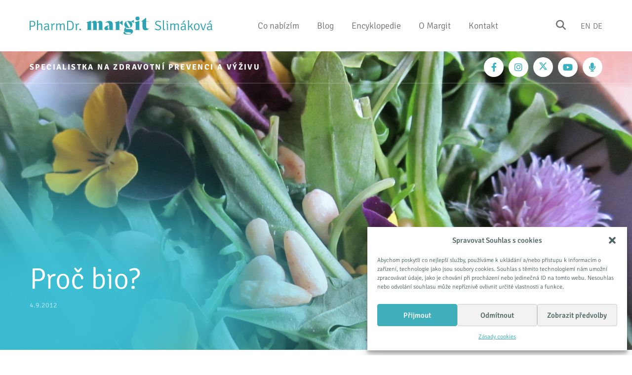

--- FILE ---
content_type: text/html; charset=UTF-8
request_url: https://www.margit.cz/proc-bio/
body_size: 15450
content:
<!DOCTYPE html>
<!--[if IE 7]>
<html class="ie ie7" lang="cs">
<![endif]-->
<!--[if IE 8]>
<html class="ie ie8" lang="cs">
<![endif]-->
<!--[if !(IE 7) & !(IE 8)]><!-->
<html lang="cs">
<!--<![endif]-->
<head>
  <meta charset="UTF-8">
  <meta http-equiv="content-type" content="text/html; charset=utf-8">
  <meta http-equiv="X-UA-Compatible" content="IE=edge,chrome=1">
  <meta http-equiv="cleartype" content="on">
  <meta name="viewport" content="width=device-width, initial-scale=1.0">
  <link rel="shortcut icon" type="image/x-icon" sizes="32x32" href="https://www.margit.cz/wp-content/themes/margit_2023/images/favicon.png">
  
    <meta name="theme-color" content="#2e6174">
  <meta name="msapplication-navbutton-color" content="#2e6174">
  <title>Proč bio?  - PharmDr. Margit Slimáková | PharmDr. Margit Slimáková</title>

  <!-- Google tag (gtag.js) --> <script type="text/plain" data-service="google-analytics" data-category="statistics" async data-cmplz-src="https://www.googletagmanager.com/gtag/js?id=G-2X8RNP9N4W"></script> <script> window.dataLayer = window.dataLayer || []; function gtag(){dataLayer.push(arguments);} gtag('js', new Date()); gtag('config', 'G-2X8RNP9N4W'); </script>

  <meta name='robots' content='index, follow, max-image-preview:large, max-snippet:-1, max-video-preview:-1' />

	<!-- This site is optimized with the Yoast SEO plugin v21.5 - https://yoast.com/wordpress/plugins/seo/ -->
	<link rel="canonical" href="https://www.margit.cz/proc-bio/" />
	<meta property="og:locale" content="cs_CZ" />
	<meta property="og:type" content="article" />
	<meta property="og:title" content="Proč bio?  - PharmDr. Margit Slimáková" />
	<meta property="og:description" content="Září je měsícem biopotravin. Zatímco tisíce nadšenců budou objíždět biofarmy, mnoho dalších lidí bude o biopotravinách filozofovat. Někteří budou dokonce kritizovat ty, kdo biopotraviny konzumují.  Je pravdou, že chemikálie, které běžný průmysl používá, jsou jednotlivě testovány a používají se ve zjištěných bezpečných dávkách. Problém je v definici bezpečnosti. Studie, které by sledovaly vliv dlouhodobého příjmu chemického koktejlu, který se do nás dostává společně s konzumací konvenčních potravin, neexistují." />
	<meta property="og:url" content="https://www.margit.cz/proc-bio/" />
	<meta property="og:site_name" content="PharmDr. Margit Slimáková" />
	<meta property="article:published_time" content="2012-09-04T06:18:33+00:00" />
	<meta property="article:modified_time" content="2012-09-20T07:03:08+00:00" />
	<meta property="og:image" content="https://www.margit.cz/files/2012/09/kveten-12-101.jpg" />
	<meta name="author" content="Margit Slimáková" />
	<meta name="twitter:card" content="summary_large_image" />
	<meta name="twitter:label1" content="Napsal(a)" />
	<meta name="twitter:data1" content="Margit Slimáková" />
	<meta name="twitter:label2" content="Odhadovaná doba čtení" />
	<meta name="twitter:data2" content="8 minut" />
	<script type="application/ld+json" class="yoast-schema-graph">{"@context":"https://schema.org","@graph":[{"@type":"WebPage","@id":"https://www.margit.cz/proc-bio/","url":"https://www.margit.cz/proc-bio/","name":"Proč bio? - PharmDr. Margit Slimáková","isPartOf":{"@id":"https://www.margit.cz/#website"},"primaryImageOfPage":{"@id":"https://www.margit.cz/proc-bio/#primaryimage"},"image":{"@id":"https://www.margit.cz/proc-bio/#primaryimage"},"thumbnailUrl":"http://www.margit.cz/files/2012/09/kveten-12-101-560x420.jpg","datePublished":"2012-09-04T06:18:33+00:00","dateModified":"2012-09-20T07:03:08+00:00","author":{"@id":"https://www.margit.cz/#/schema/person/1bf914339ee82ad4ff1cd482d7756165"},"breadcrumb":{"@id":"https://www.margit.cz/proc-bio/#breadcrumb"},"inLanguage":"cs","potentialAction":[{"@type":"ReadAction","target":["https://www.margit.cz/proc-bio/"]}]},{"@type":"ImageObject","inLanguage":"cs","@id":"https://www.margit.cz/proc-bio/#primaryimage","url":"http://www.margit.cz/files/2012/09/kveten-12-101-560x420.jpg","contentUrl":"http://www.margit.cz/files/2012/09/kveten-12-101-560x420.jpg"},{"@type":"BreadcrumbList","@id":"https://www.margit.cz/proc-bio/#breadcrumb","itemListElement":[{"@type":"ListItem","position":1,"name":"Home","item":"https://www.margit.cz/"},{"@type":"ListItem","position":2,"name":"Blog","item":"https://www.margit.cz/blog/"},{"@type":"ListItem","position":3,"name":"Proč bio?"}]},{"@type":"WebSite","@id":"https://www.margit.cz/#website","url":"https://www.margit.cz/","name":"PharmDr. Margit Slimáková","description":"specialistka na zdravotní /n prevenci a výživu","potentialAction":[{"@type":"SearchAction","target":{"@type":"EntryPoint","urlTemplate":"https://www.margit.cz/?s={search_term_string}"},"query-input":"required name=search_term_string"}],"inLanguage":"cs"},{"@type":"Person","@id":"https://www.margit.cz/#/schema/person/1bf914339ee82ad4ff1cd482d7756165","name":"Margit Slimáková","sameAs":["http://www.margit.cz/"],"url":"https://www.margit.cz/author/margit-slimakova/"}]}</script>
	<!-- / Yoast SEO plugin. -->


<style id='classic-theme-styles-inline-css' type='text/css'>
/*! This file is auto-generated */
.wp-block-button__link{color:#fff;background-color:#32373c;border-radius:9999px;box-shadow:none;text-decoration:none;padding:calc(.667em + 2px) calc(1.333em + 2px);font-size:1.125em}.wp-block-file__button{background:#32373c;color:#fff;text-decoration:none}
</style>
<link rel='stylesheet' id='cmplz-general-css' href='https://www.margit.cz/wp-content/plugins/complianz-gdpr/assets/css/cookieblocker.min.css?ver=6.5.5' type='text/css' media='all' />
<link rel='stylesheet' id='style-css' href='https://www.margit.cz/wp-content/themes/margit_2023/css/style.min.css?v=1768700987&#038;ver=1.0' type='text/css' media='screen' />
<link rel='stylesheet' id='newsletter-css' href='https://www.margit.cz/wp-content/plugins/newsletter/style.css?ver=8.0.3' type='text/css' media='all' />
<link rel="https://api.w.org/" href="https://www.margit.cz/wp-json/" /><link rel="alternate" type="application/json" href="https://www.margit.cz/wp-json/wp/v2/posts/1925" /><link rel="alternate" type="application/json+oembed" href="https://www.margit.cz/wp-json/oembed/1.0/embed?url=https%3A%2F%2Fwww.margit.cz%2Fproc-bio%2F" />
<link rel="alternate" type="text/xml+oembed" href="https://www.margit.cz/wp-json/oembed/1.0/embed?url=https%3A%2F%2Fwww.margit.cz%2Fproc-bio%2F&#038;format=xml" />
<style>.cmplz-hidden{display:none!important;}</style><meta name="twitter:card" content="summary_large_image"><meta name="twitter:title" content="Proč bio?"><meta name="twitter:description" content="Září je měsícem biopotravin. Zatímco tisíce nadšenců budou objíždět biofarmy, mnoho dalších lidí bude o biopotravinách filozofovat. Někteří budou dokonce kritizovat ty, kdo biopotraviny konzumují. Je pravdou, že chemikálie, které běžný průmysl používá, jsou jednotlivě testovány a používají se ve…"><meta name="twitter:url" content="https://www.margit.cz/proc-bio/"><meta name="twitter:image" content="https://www.margit.cz/files/2012/09/kveten-12-101.jpg">
  </head>
  <body data-cmplz=1 class="post-template-default single single-post postid-1925 single-format-standard">

  <!-- HEADER -->
  <div class="header">
    <div class="wrap">
      
      <a href="/" class="logo"><img src="https://www.margit.cz/wp-content/themes/margit_2023/images/logo.svg" alt="Logo"></a>

      <div class="headerbox">

        <a href="#" id="toogle-menu">
          <span></span>
          <span></span>
          <span></span>
        </a>
        
        <ul id="menu-top-menu" class="main-menu"><li id="menu-item-431" class="menu-item menu-item-type-post_type menu-item-object-page menu-item-431"><a href="https://www.margit.cz/sluzby/">Co nabízím</a></li>
<li id="menu-item-660" class="menu-item menu-item-type-post_type menu-item-object-page current_page_parent menu-item-has-children menu-item-660"><a href="https://www.margit.cz/blog/">Blog</a>
<ul class="sub-menu">
	<li id="menu-item-9687" class="menu-item menu-item-type-taxonomy menu-item-object-category current-post-ancestor current-menu-parent current-post-parent menu-item-9687"><a href="https://www.margit.cz/kategorie/clanky/">Články</a></li>
	<li id="menu-item-9688" class="menu-item menu-item-type-taxonomy menu-item-object-category menu-item-9688"><a href="https://www.margit.cz/kategorie/knihy/">Knihy</a></li>
	<li id="menu-item-9689" class="menu-item menu-item-type-taxonomy menu-item-object-category menu-item-9689"><a href="https://www.margit.cz/kategorie/pozvanky/">Pozvánky</a></li>
	<li id="menu-item-9690" class="menu-item menu-item-type-taxonomy menu-item-object-category menu-item-9690"><a href="https://www.margit.cz/kategorie/prakticky/">Prakticky</a></li>
	<li id="menu-item-9691" class="menu-item menu-item-type-taxonomy menu-item-object-category menu-item-9691"><a href="https://www.margit.cz/kategorie/studie/">Studie</a></li>
	<li id="menu-item-9692" class="menu-item menu-item-type-taxonomy menu-item-object-category menu-item-9692"><a href="https://www.margit.cz/kategorie/videa/">Videa a&nbsp;podcasty</a></li>
</ul>
</li>
<li id="menu-item-436" class="menu-item menu-item-type-post_type menu-item-object-page menu-item-436"><a href="https://www.margit.cz/encyklopedie/">Encyklopedie</a></li>
<li id="menu-item-433" class="menu-item menu-item-type-post_type menu-item-object-page menu-item-433"><a href="https://www.margit.cz/margit/">O Margit</a></li>
<li id="menu-item-430" class="menu-item menu-item-type-post_type menu-item-object-page menu-item-430"><a href="https://www.margit.cz/kontakt/">Kontakt</a></li>
</ul>

      </div>

      <div class="headerbox__wrap">
        <div class="headersearch">
          <a class="headersearch__icon" method="get" href="/?s="><i class="fa-solid fa-search"></i></a>
        </div>

        <div class="headerlangueages">
          <ul class="langs">
            <li><a href="https://www.margit.cz/en/">En</a></li>
            <li><a href="https://www.margit.cz/de/">De</a></li>
          </ul>
        </div>
      </div>

    </div>
  </div>
  <!-- / HEADER -->
  <!-- SHOWCASE -->
  
<div class="showcase showcase__page showcase__img showcase__blog">

  <div class="showcase__top">
      <div class="wrap">
        <p>SPECIALISTKA NA ZDRAVOTNÍ PREVENCI A VÝŽIVU</p>

        <ul class="socials">
          <li><a target="_blank" href="https://www.facebook.com/margit.cz"><i class="fab fa-facebook-f"></i></a></li>
<li><a target="_blank" href="https://www.instagram.com/margit.cz/"><i class="fab fa-instagram"></i></a></li>
<li><a target="_blank" href="https://twitter.com/MSlimakova"><svg xmlns="http://www.w3.org/2000/svg" height="1em" viewBox="0 0 512 512"><path d="M389.2 48h70.6L305.6 224.2 487 464H345L233.7 318.6 106.5 464H35.8L200.7 275.5 26.8 48H172.4L272.9 180.9 389.2 48zM364.4 421.8h39.1L151.1 88h-42L364.4 421.8z"/></svg></a></li>
<li><a target="_blank" href="https://www.youtube.com/margittv"><i class="fab fa-youtube"></i></a></li>
<li><a target="_blank" href="https://bit.ly/Margitpodcast"><i class="fa-solid fa-microphone"></i></a></li>
        </ul>

      </div>
    </div>
    <div class="wrap showcase__wrap">
      
      <div class="showcase__text">
        <h1>Proč bio?</h1>
        <p class="showcase__text__date">4.9.2012</p>
      </div>

    </div>

    
    <div class="showcase__bg" style="background: url(https://www.margit.cz/files/2012/09/kveten-12-101.jpg) center top no-repeat; -webkit-background-size: cover; background-size: cover;"></div>  
</div>
  <!-- / SHOWCASE -->

   <div class="block singleblock">
    <div class="wrap">

      
            <a href="https://www.margit.cz/kategorie/clanky/" class="backto"><strong>Zpět na výpis článků</strong></a>             
              
        <div class="singlepost main">

          <p class="meta">
            
                      </p>

          <div class="wysiwyg">
            <p>Září je měsícem <span style="text-decoration: underline;"><a href="http://www.margit.cz/encyklopedie/biopotraviny/">biopotravin</a></span>. Zatímco tisíce nadšenců budou objíždět biofarmy, mnoho dalších lidí bude o&nbsp;biopotravinách filozofovat. Někteří budou dokonce kritizovat ty, kdo biopotraviny konzumují. Sama jsem si otázku konzumace biopotravin již dávno vyřešila a&nbsp;zde je vysvětlení mého rozhodnutí.</p>
<p>Při pěstování, chovu a&nbsp;přípravě biopotravin je zakázáno použití naprosté většiny chemických látek, které jsou běžně používány v konvenčním zemědělství a&nbsp;potravinářském průmyslu. Zmíněnými látkami se živit nechci, a&nbsp;proto, pokud je to jen trochu možné, upřednostňuji potraviny v&nbsp;biokvalitě. <strong>Zdravá výživa je základem zdravého organismu &#8211; jak u&nbsp;lidí, tak u&nbsp;ostatních živočichů. </strong>Není přeci možné, aby zdravá kravička vyrostla na směsích připravených z&nbsp;geneticky modifikované pšenice a&nbsp;sóji nebo aby se vypěstovala zdraví prospěšná pšenice, mrkev nebo ořechy v&nbsp;půdě, která je chudá na živiny a&nbsp;ošetřována chemikáliemi. Považuji za naprosto logické, že zdravá půda je základem pro zdravé rostliny, kterými se stravují zdravá zvířata a&nbsp;zdraví lidé. Nekvalitní výživa, na kterémkoliv stupni ohrožuje zdraví v řetězci nad ním.</p>
<h2><strong>Argumenty proti a&nbsp;jak na ně</strong></h2>
<p>Biopotraviny jsou většinou menší než potraviny z&nbsp;konvenčního zemědělství, podle některých argumentů také nejsou tak hezké. Někteří biovýrobci podle tvrzení odpůrců biopotravin podvádějí. Postřiky a&nbsp;aditiva, kterých využívá konvenční zemědělství a&nbsp;průmysl, jsou údajně testovány a&nbsp;vyhodnoceny jako bezpečné, podle některých lidí neexistuje důkaz o&nbsp;tom, že jsou biopotraviny jakýmkoli způsobem zdravější.</p>
<p>Velikost nebo vzhlednost biopotravin nechám individuálnímu posouzení, stejně tak možný podvod, k&nbsp;jakému bohužel dochází ve všech oblastech našeho života, a&nbsp;proberu raději zásadní argumenty proti biostravě.</p>
<p><a href="http://www.margit.cz/files/2012/09/kveten-12-101.jpg"><img fetchpriority="high" decoding="async" class="aligncenter size-medium wp-image-1926" title="kveten 12 101" src="https://www.margit.cz/files/2012/09/kveten-12-101-560x420.jpg" alt="" width="560" height="420" srcset="https://www.margit.cz/files/2012/09/kveten-12-101-560x420.jpg 560w, https://www.margit.cz/files/2012/09/kveten-12-101-150x112.jpg 150w, https://www.margit.cz/files/2012/09/kveten-12-101-960x720.jpg 960w, https://www.margit.cz/files/2012/09/kveten-12-101.jpg 1600w" sizes="(max-width: 560px) 100vw, 560px" /></a></p>
<h2><strong>Jsou aditiva a&nbsp;agrochemikálie bezpečné? </strong></h2>
<p>Je pravdou, že chemikálie, které běžný průmysl používá, jsou jednotlivě testovány a&nbsp;používají se ve zjištěných bezpečných dávkách (tedy měly by, ale ani to vždy neplatí). Problém je v definici bezpečnosti. Každá látka se totiž testuje jednotlivě, téměř vždy po velmi krátkou dobu a&nbsp;bez uvážení její reakce s dalšími chemikáliemi. <strong>V každodenním životě však konzumenti běžných potravin pravidelně přijímají kombinace tisíců chemikálií</strong> z konvenčních potravin, kosmetiky, čisticích prostředků a&nbsp;životního prostředí, a&nbsp;to po celý život, nikoli jen v&nbsp;průběhu několikatýdenního testování. K&nbsp;přenosu zmíněných látek dochází i&nbsp;přes placentu, tedy z maminky na dítě ještě před jeho narozením. <strong>Studie, které by sledovaly vliv dlouhodobého příjmu chemického koktejlu, který se do nás dostává společně s&nbsp;konzumací konvenčních potravin, neexistují.</strong></p>
<h2><strong>Je bio zdravější? </strong></h2>
<p>Studie na příklad prokázaly, že:</p>
<ul>
<li>bioovoce obsahuje více fytochemikálií (rostlinných ochranných látek), ke kterým patří na příklad antioxidační polyfenoly. Polyfenoly mohou chránit před vznikem rakoviny a&nbsp;srdečně cévních onemocnění a&nbsp;mohou podporovat správnou činnost mozkových buněk.</li>
<li>Biomléko krav, které se pasou, obsahuje více prospěšných tuků včetně <span style="text-decoration: underline;"><a href="http://www.margit.cz/encyklopedie/kyselina-linolova/">kyseliny linolové</a></span>, která podporuje spalování tuku za současného zachování svalové hmoty.</li>
<li>Bioovoce a&nbsp;zelenina obsahují méně pesticidů, které řadíme mezi <span style="text-decoration: underline;"><a href="http://www.margit.cz/encyklopedie/endokrinni-disruptory/">endokrinní disruptory</a></span>, jež narušují fyziologické funkce našich vlastních hormonů.</li>
<li>Konzumenti biopotravin mají až o&nbsp;43% vyšší koncentraci spermií, jsou tedy plodnější.</li>
<li>Děti, které konzumují biopotraviny, mají šestkrát méně vysoce toxických organofosfátů.</li>
<li>Biovajíčka mají třikrát vyšší obsah omega 3 mastných kyselin, o&nbsp;40% více vitamínu A&nbsp;a&nbsp;dvakrát více vitamínu E než vajíčka slepic z konvenčního chovu.</li>
<li>Hlavním zdrojem pesticidů zjištěných u&nbsp;kojenců a&nbsp;dětí jsou konvenční potraviny.</li>
<li>Biopotraviny obsahují ve srovnání s produkty konvenčního zemědělství podstatně méně zbytkových pesticidů.</li>
<li>Biopotraviny obsahují větší množství kyseliny salicylové, která ochraňuje cévy, snižuje riziko srdečního infarktu a&nbsp;mozkové mrtvice až o&nbsp;třetinu a&nbsp;snižuje riziko vzniku Alzheimerovy choroby až o&nbsp;10%. Ochraňuje před vznikem nádorových onemocnění a&nbsp;v přirozené formě je bez nežádoucích účinků, jež jsou spojeny s jejím užíváním v podobě tablet (jako například v&nbsp;Acylpyrinu).</li>
</ul>
<h2><strong>Jde o&nbsp;mnohem více než naše zdraví</strong></h2>
<p>Zdravotní prospěšnost, která je často uváděna jako hlavní důvod pro ekologicky šetrné pěstování potravin, lze dokonce pokládat vzhledem k&nbsp;převládající praxi dlouhodobě neudržitelného zemědělství za irelevantní. Konvenční zemědělství je plně závislé na enormních dodávkách fosilních paliv, jejichž zásoby se ztenčují, a&nbsp;na těžbě hnojiv, jako je na příklad draslík, jehož zásoby také nezadržitelně mizí. Konvenční zemědělství vede k&nbsp;naprosté degradaci orné půdy a&nbsp;často k&nbsp;její nevratné ztrátě. Ke ztrátě toho nejdůležitějšího pro naši výživu.</p>
<p>Konvenční zemědělství způsobuje obrovské znečištění vodních zdrojů, nejčastěji vyplavováním dusíkatých hnojiv do spodních i&nbsp;povrchových vod. Způsobuje drastické úbytky biologické diverzity jak planých/divokých zvířat a&nbsp;rostlin, tak i&nbsp;jejich kulturních variet. Konvenční zemědělství připravuje lidi o&nbsp;jejich tradiční způsoby obživy, ničí jejich komunity a&nbsp;vyhání je z jejich půdy ve prospěch zisků agrobyznysu.</p>
<p>Právě tento holistický pohled je daleko důležitější než přísné hledání důkazů o&nbsp;zdravotní (ne)prospěšnosti biopotravin oproti potravinám konvenčním a&nbsp;o&nbsp;příliš malých výnosech ekologických zemědělců, popř. o&nbsp;nemožnosti uživit planetu (což mimochodem platí právě pro konvenční způsob zemědělství).</p>
<h2>Genetická modifikace v ČR?</h2>
<p>Faktem je, že na území Evropské unie musí být <a title="GM potraviny" href="http://www.margit.cz/gm-potraviny/">geneticky modifikované potraviny</a> náležitě označovány. Spotřebitelé jsou ale tiše obcházeni v případě krmiv. Podle Evropského sdružení výrobců krmiv je totiž až <a title="http:" href="http:////eagri.cz/public/web/mze/potraviny/bezpecnost-potravin/geneticky-modifikovane-potraviny-a/">85&nbsp;% krmných směsí v&nbsp;EU</a> označeno jako GM materiál. Přitom už existují <a href="http://www.margit.cz/novinky-toxiny/">studie</a>, které prokazují, že dochází k&nbsp;přechodu geneticky modifikovaných organismů z potravy do krve, a&nbsp;to i&nbsp;přes pupečník do krve plodu.</p>
<p>Nezájem o&nbsp;GMO na talíři je proto dalším důvodem k nákupu biopotravin, které je přísně odmítají, a&nbsp;to ve všech podobách. Zdravotní a&nbsp;mnohá další závažná rizika spojená s geneticky modifikovanými potravinami detailně vysvětluji v předcházejícím souhrnném <a href="http://www.margit.cz/gm-potraviny/">článku</a>.</p>
<h2><strong>Je lepší jíst lokální, nebo organické potraviny? </strong></h2>
<p>Nejlepší variantou je kombinace obojího, tj. organické potraviny vypěstované v místě bydliště, úplně nejlépe na vlastní zahradě. Většina z nás však nemá ideální podmínky pro pěstování vlastních plodin, a&nbsp;proto doporučuji kombinovat ty nejlepší možnosti, které máme. Úspory peněz lze dosáhnou nákupem na lokálních tržištích a&nbsp;přímo na farmách, pro úsporu času doporučuji objednávat si bedýnky organického či lokálního ovoce a&nbsp;zeleniny.</p>
<h2><strong>Zdravá dovolená</strong></h2>
<p>Těm, kteří stále ještě nevěří celkové prospěšnosti biopotravin a&nbsp;zemědělství, moc doporučuji strávit dovolenou na biofarmě. Podívejte se, jak bio zemědělec hospodaří, popovídejte si s ním o&nbsp;jeho práci, přesvědčte se, jak se žije jeho zvířatům, sledujte, jestli v noci rozhazuje chemikálie, jak se někteří kritici domnívají. Sami jsme s dětmi několik let jezdili na dovolené téměř výhradně na biofarmy a&nbsp;vždy jsme byli nadšení nejen z lidí, které jsme na nich potkali, ale i&nbsp;ze skvělého prostředí a&nbsp;jídla.</p>
<p><a href="http://www.margit.cz/files/2012/09/srpen-12-055.jpg"><img decoding="async" class="aligncenter size-medium wp-image-1927" title="srpen 12 055" src="https://www.margit.cz/files/2012/09/srpen-12-055-560x420.jpg" alt="" width="560" height="420" srcset="https://www.margit.cz/files/2012/09/srpen-12-055-560x420.jpg 560w, https://www.margit.cz/files/2012/09/srpen-12-055-150x112.jpg 150w, https://www.margit.cz/files/2012/09/srpen-12-055-960x720.jpg 960w, https://www.margit.cz/files/2012/09/srpen-12-055.jpg 1600w" sizes="(max-width: 560px) 100vw, 560px" /></a></p>
<h2><strong>Doporučení</strong></h2>
<ol start="1">
<li>V rámci možností vybírejte lokální a&nbsp;organické potraviny.</li>
<li>Také při nákupu organických potravin upřednostňujte přirozené potraviny před polotovary.</li>
<li>Pokud chcete ušetřit peníze a&nbsp;čas, nakupujte na <a title="Farmářské trhy" href="http://www.margit.cz/encyklopedie/farmarske-trhy/">farmářských trzích</a> nebo přímo na farmách. Můžete se také zapojit do systému <a title="Biobedýnky" href="http://www.margit.cz/encyklopedie/biobedynky/">biobedýnek</a> čerstvé zeleniny a&nbsp;ovoce.</li>
<li>Je-li to možné, pěstujte vlastní potraviny (začít můžete s&nbsp;klíčky řeřichy a&nbsp;bylinkami, které mohou růst v každé kuchyni).</li>
</ol>
<h2><strong>Které biopotraviny jsou nejdůležitější? </strong></h2>
<p>Putováním potravním řetězcem se postupně zvyšuje koncentrace znečistění, je proto důležité (zejména u&nbsp;potravin živočišného původu) upřednostňovat méně zatížené biopotraviny. <strong>V biokvalitě doporučuji zejména maso, vejce, mléko a&nbsp;mléčné výrobky. </strong>Z rostlinné produkce je v biokvalitě vhodné vybírat zejména ty druhy, které jsou z konvenčního pěstování nejvíce chemicky znečistěné. Do této skupiny většinou patří jablka, papriky, celer, okurky, hrozny, brambory, špenát a&nbsp;jahody.</p>
          </div>  

          

          

        </div>


            
      <div class="belikbox">
        <h2>Líbí se Vám tento článek? Doporučte jej ostatním.</h2>

        
        <ul class="shearer noul">
          <li><a href="https://www.facebook.com/sharer/sharer.php?u=http://www.margit.cz/proc-bio/" onclick="window.open(this.href,'targetWindow','toolbar=no,location=no,status=no,menubar=no,scrollbars=yes,resizable=yes,width=600,height=600'); return false;" rel="external nofollow"><i class="fab fa-facebook-f"></i></a></li>
          <li><a href="http://twitter.com/intent/tweet/?text=Proč+bio?&url=http://www.margit.cz/proc-bio/" onclick="window.open(this.href,'targetWindow','toolbar=no,location=no,status=no,menubar=no,scrollbars=yes,resizable=yes,width=600,height=600'); return false;"><i class="fab fa-twitter"></i></a></li>
        </ul>

      </div>


  </div>
</div>


<div class="block commentblock" id="comments">
  <div class="wrap">

    <div class="block__top text-center">
      <h2>Diskuze</h2>
    </div>
    
    <div class="commentbox main">
      
<!-- You can start editing here. -->

	<h3 id="comments">
		7 komentářů: &#8220;Proč bio?&#8221;	</h3>

	<div class="navigation">
		<div class="alignleft"></div>
		<div class="alignright"></div>
	</div>

	<ol class="commentlist">
			<li class="comment even thread-even depth-1" id="comment-175">
				<div id="div-comment-175" class="comment-body">
				<div class="comment-author vcard">
						<cite class="fn">Noemi</cite> <span class="says">napsal:</span>		</div>
		
		<div class="comment-meta commentmetadata">
			<a href="https://www.margit.cz/proc-bio/#comment-175">4. 9. 2012 (20:37)</a>		</div>

		<p>Co vy na to? <a href="http://www.novinky.cz/ekonomika/277806-biopotraviny-nejsou-hodnotnejsi-ani-zdravejsi-naopak-maji-vice-dusicnanu.html" rel="nofollow ugc">http://www.novinky.cz/ekonomika/277806-biopotraviny-nejsou-hodnotnejsi-ani-zdravejsi-naopak-maji-vice-dusicnanu.html</a></p>

		
				</div>
				</li><!-- #comment-## -->
		<li class="comment byuser comment-author-margit-slimakova bypostauthor odd alt thread-odd thread-alt depth-1" id="comment-176">
				<div id="div-comment-176" class="comment-body">
				<div class="comment-author vcard">
						<cite class="fn"><a href="http://www.margit.cz/" class="url" rel="ugc">Margit Slimáková</a></cite> <span class="says">napsal:</span>		</div>
		
		<div class="comment-meta commentmetadata">
			<a href="https://www.margit.cz/proc-bio/#comment-176">4. 9. 2012 (22:51)</a>		</div>

		<p>Studie byla teprve dnes publikována, má svá významná omezení a&nbsp;hlavně ji běžná média podávají dost zkresleně. Odkaz na originální studii i&nbsp;s&nbsp;mým komentářem připravím pro publikaci na stránkách během několika dnů.</p>

		
				</div>
				</li><!-- #comment-## -->
		<li class="comment even thread-even depth-1" id="comment-181">
				<div id="div-comment-181" class="comment-body">
				<div class="comment-author vcard">
						<cite class="fn"><a href="http://www.biospotrebitel.cz" class="url" rel="ugc external nofollow">Jan Valeška</a></cite> <span class="says">napsal:</span>		</div>
		
		<div class="comment-meta commentmetadata">
			<a href="https://www.margit.cz/proc-bio/#comment-181">6. 9. 2012 (09:57)</a>		</div>

		<p>Novinky jsou bohužel bulvár, daleko střízlivěji téma pojímají např. <a href="http://relax.lidovky.cz/biopotraviny-nejsou-o-tolik-zdravejsi-nez-ty-bezne-tvrdi-studie-ph0-/ln-zdravi.asp?c=A120903_225856_ln-zdravi_jkz" rel="nofollow ugc">http://relax.lidovky.cz/biopotraviny-nejsou-o-tolik-zdravejsi-nez-ty-bezne-tvrdi-studie-ph0-/ln-zdravi.asp?c=A120903_225856_ln-zdravi_jkz</a>.</p>

		
				</div>
				</li><!-- #comment-## -->
		<li class="comment odd alt thread-odd thread-alt depth-1" id="comment-29581">
				<div id="div-comment-29581" class="comment-body">
				<div class="comment-author vcard">
						<cite class="fn">Dita</cite> <span class="says">napsal:</span>		</div>
		
		<div class="comment-meta commentmetadata">
			<a href="https://www.margit.cz/proc-bio/#comment-29581">28. 5. 2017 (16:11)</a>		</div>

		<p>Dobrý den, už dlouho si kladu otázku, zda biopotraviny brát vážně či ne. Hodně nad tím přemýšlím a&nbsp;myslím si, že jsou určitě lepší, než ty běžné, ale ani to mne neodradí od obav, že ani tyto biopotraviny nejsou zcela &#8222;zdravé&#8220;. Beru totiž v&nbsp;pokaz to, že i&nbsp;na tyto potraviny doléhají vlivy okolí, jako třeba škodlivé látky obsažené v&nbsp;ovzduší apod. Proto se Vás chci zeptat, jak pohlížíte na kvalitu biopotravin, když jsou tímto způsobem znehodnocovány. Děkuji za odpověď.</p>

		
				</div>
				</li><!-- #comment-## -->
		<li class="comment byuser comment-author-margit-slimakova bypostauthor even thread-even depth-1" id="comment-29590">
				<div id="div-comment-29590" class="comment-body">
				<div class="comment-author vcard">
						<cite class="fn"><a href="http://www.margit.cz/" class="url" rel="ugc">Margit Slimáková</a></cite> <span class="says">napsal:</span>		</div>
		
		<div class="comment-meta commentmetadata">
			<a href="https://www.margit.cz/proc-bio/#comment-29590">29. 5. 2017 (09:28)</a>		</div>

		<p>Dobrý den, samozřejmě, že naše prostředí je čím dál více kontaminované, ale bioprodukce stále obsahuje méně tohoto nežádoucího znečistění a&nbsp;její pěstování prostředí jen ochraňuje. Zatímco konvenční pěstování stále více znečisťuje. Pro mě je volba jasná. Margit</p>

		
				</div>
				</li><!-- #comment-## -->
		<li class="comment odd alt thread-odd thread-alt depth-1" id="comment-52814">
				<div id="div-comment-52814" class="comment-body">
				<div class="comment-author vcard">
						<cite class="fn">Jana</cite> <span class="says">napsal:</span>		</div>
		
		<div class="comment-meta commentmetadata">
			<a href="https://www.margit.cz/proc-bio/#comment-52814">10. 7. 2023 (18:36)</a>		</div>

		<p>Dobrý den, zajímal by mě váš názor na potraviny, konkrétně maso a&nbsp;i&nbsp;mléčné, když se jedná o&nbsp;farmářské produkty, které jsou vyráběny pěstitelem v&nbsp;malém množství, ale bohužel používá krmení, které je z&nbsp;GM plodin. Ano, nebo ne? Sama jsem se dočítala plno negací právě na GM plodiny a&nbsp;jejich vliv na člověka a&nbsp;to i&nbsp;přes následně projetí cyklem -&gt; plodina GM -&gt; krmvio-&gt; zvíře -&gt; člověk konzument. Byla by jste pro takové maso či mléčný produkt, který byl od zvířete, které bylo krmeno GM krmivem, nebo ne, ačkoliv se ale jinak může jednat o&nbsp;farmáře, který je jinak ale šetrný ke zvířátkum a&nbsp;nemá to jako velkochov  X naopak &#8211; co Vy a&nbsp;váš postoj sice k&nbsp;BIO farmám, které to ale dělají už ve velkém, tzn. jsou i&nbsp;překupníky a&nbsp;seskupují různé mléko, či maso od různých chovatelů a&nbsp;ve výsledku prodávají pod jednou značnou, ačkoliv je to však BIO?<br />
A&nbsp;dále jen k&nbsp;té zelenině a&nbsp;ovoci. A&nbsp;jak vnímáte třeba certifikace SISPO a&nbsp;IZP z&nbsp;hlediska chemie a&nbsp;pesticidů, případně pak i&nbsp;pěstování pomocí hydroponie? Myslíte si, že skutečně je toto třeba lepší než klasické pěstování přirozeně v&nbsp;půdě? Osobně totiž stále tápu právě před tím ovocem a&nbsp;zeleninou, protože popravdě řečeno, pokud si koupím české jablko, které nemusí být zrovna BIO, ale je alespon z&nbsp;našich podmínek klimatu, případně od farmáře, který třeba minimum chemie použil (SISPO/IZP) , v&nbsp;případě nouze holt i&nbsp;klasické z&nbsp;obchodu, tak mi ale stále i&nbsp;chutově více chutná, než BIO jablko z&nbsp;Itálie, zkrátka si myslím, že furt přednost je našemu ovoci a&nbsp;zelenině, které vyrostlo v&nbsp;našich klimatických podmínkách, než sice BIO ale z&nbsp;jiného podnebí a&nbsp;to si myslím, že i&nbsp;pro nás pak jako člověka a&nbsp;jeho zažívání bude též mít vliv, než jen ty postřiky. Moc děkuji za odpovědi.</p>

		
				</div>
				</li><!-- #comment-## -->
		<li class="comment byuser comment-author-margit-slimakova bypostauthor even thread-even depth-1" id="comment-52815">
				<div id="div-comment-52815" class="comment-body">
				<div class="comment-author vcard">
						<cite class="fn"><a href="http://www.margit.cz/" class="url" rel="ugc">Margit Slimáková</a></cite> <span class="says">napsal:</span>		</div>
		
		<div class="comment-meta commentmetadata">
			<a href="https://www.margit.cz/proc-bio/#comment-52815">10. 7. 2023 (20:19)</a>		</div>

		<p>Dobrý den, přiznávám, že mnohé otázky jsou spíše pro potravinářské technology a&nbsp;zemědělce. Za mě ve zkratce: nevím o&nbsp;studiích prokazujících poškození GM přes krmivo a&nbsp;zvíře na člověka. Nejjednoznačnější škody GM plodin jsou při použití RoundupReady plodin a&nbsp;jedná se o&nbsp;ekologické znečistění v&nbsp;místě pěstování. A&nbsp;je obtížné se vyjadřovat k&nbsp;hydroponii či zmíněným značkám, u&nbsp;jednotlivých plodin a&nbsp;firem mohou být i&nbsp;různorodé výsledky, sama když mohu upřednostňuji potraviny od pěstitelů, chovatelů, výrobců, které znám, Margit</p>

		
				</div>
				</li><!-- #comment-## -->
	</ol>

	<div class="navigation">
		<div class="alignleft"></div>
		<div class="alignright"></div>
	</div>

	<div id="respond" class="comment-respond">
		<h3 id="reply-title" class="comment-reply-title">Napsat komentář</h3><form action="https://www.margit.cz/wp-comments-post.php" method="post" id="commentform" class="comment-form"><p class="comment-notes"><span id="email-notes">Vaše e-mailová adresa nebude zveřejněna.</span> <span class="required-field-message">Vyžadované informace jsou označeny <span class="required">*</span></span></p><p class="comment-form-comment"><label for="comment">Komentář <span class="required">*</span></label> <textarea id="comment" name="comment" cols="45" rows="8" maxlength="65525" required="required"></textarea></p><p class="comment-form-author"><label for="author">Jméno <span class="required">*</span></label> <input id="author" name="author" type="text" value="" size="30" maxlength="245" autocomplete="name" required="required" /></p>
<p class="comment-form-email"><label for="email">E-mail <span class="required">*</span></label> <input id="email" name="email" type="text" value="" size="30" maxlength="100" aria-describedby="email-notes" autocomplete="email" required="required" /></p>
<p class="comment-form-url"><label for="url">Webová stránka</label> <input id="url" name="url" type="text" value="" size="30" maxlength="200" autocomplete="url" /></p>
<p class="form-submit"><input name="submit" type="submit" id="submit" class="submit" value="Odeslat komentář" /> <input type='hidden' name='comment_post_ID' value='1925' id='comment_post_ID' />
<input type='hidden' name='comment_parent' id='comment_parent' value='0' />
</p><p style="display: none;"><input type="hidden" id="akismet_comment_nonce" name="akismet_comment_nonce" value="a523ce2270" /></p><p style="display: none !important;"><label>&#916;<textarea name="ak_hp_textarea" cols="45" rows="8" maxlength="100"></textarea></label><input type="hidden" id="ak_js_1" name="ak_js" value="202"/><script>document.getElementById( "ak_js_1" ).setAttribute( "value", ( new Date() ).getTime() );</script></p></form>	</div><!-- #respond -->
	    </div>

  </div>
</div>
<!-- CONTACT -->
  <div class="block contactblock text-center">
    <div class="wrap">
      
      <div class="block__top">
        <h2>Zůstaňme ve spojení!</h2>
        <a href="https://www.margit.cz/kontakt/" class="button">Kompletní kontakty</a>
      </div>

      <div class="newsletterbox">
        <div class="newsletterbox__label">
          <p>A určitě nezapomeňte na odběr mého newsletteru, aby vám neuniklo nic důležitého ze světa zdraví:</p>
        </div>
        <div class="newsletterbox__box">
          <div class="newsletterbox__box__wrap">
            <p class="newsletterbox__box__label">Zdravé zprávy emailem</p>
            <div class="newsletterbox__box__frm main">
              <div class="newsletterbox__box__frm__inner">
                <form method="post" action="/?na=s">
                  <div class="item item__email"><input name="ne" type="text" placeholder="Váš@email"></div>
                  <div class="item item__submit"><input type="submit" value="Přihlásit"></div>
                  <p><input name="nl[]" type="hidden" value="1"></p>
                </form>
              </div>
            </div>
          </div>
        </div>

      </div>
      <ul class="socials socials--footer">
          <li><a target="_blank" href="https://www.facebook.com/margit.cz"><i class="fab fa-facebook-f"></i></a></li>
<li><a target="_blank" href="https://www.instagram.com/margit.cz/"><i class="fab fa-instagram"></i></a></li>
<li><a target="_blank" href="https://twitter.com/MSlimakova"><svg xmlns="http://www.w3.org/2000/svg" height="1em" viewBox="0 0 512 512"><path d="M389.2 48h70.6L305.6 224.2 487 464H345L233.7 318.6 106.5 464H35.8L200.7 275.5 26.8 48H172.4L272.9 180.9 389.2 48zM364.4 421.8h39.1L151.1 88h-42L364.4 421.8z"/></svg></a></li>
<li><a target="_blank" href="https://www.youtube.com/margittv"><i class="fab fa-youtube"></i></a></li>
<li><a target="_blank" href="https://bit.ly/Margitpodcast"><i class="fa-solid fa-microphone"></i></a></li>
        </ul>

        <div class="copyright">
          <p>2000 - 2026 &copy; PharmDr. Margit Slimáková, Březinova 2, 186 00 Praha 8, IČ: 46219242, DIČ: CZ6962244256, zapsaná v živnostenském rejstříku. <br><a href="https://www.margit.cz/zasady-cookies-eu/">Zásady cookies</a> / <a href="https://www.margit.cz/ochrana-osobnich-udaju/">Ochrana osobních údajů</a> / <a href="https://www.margit.cz/vseobecne-obchodni-podminky/">Všeobecné obchodní podmínky</a></p>
          <p>Tyto stránky slouží pouze pro informativní účely a nenahrazují lékařskou péči. / Web je archivován Národní knihovnou ČR.</p>
          <p>Stock Photos provided by <a target="_blank" href="https://depositphotos.com/cz/">Depositphotos</a></p>
        </div>
    </div>
  </div>
  <!-- / CONTACT -->

  <script src="https://www.margit.cz/wp-content/themes/margit_2023/js/jquery-2.2.4.min.js"></script>
  
  
<!-- Consent Management powered by Complianz | GDPR/CCPA Cookie Consent https://wordpress.org/plugins/complianz-gdpr -->
<div id="cmplz-cookiebanner-container"><div class="cmplz-cookiebanner cmplz-hidden banner-1 optin cmplz-bottom-right cmplz-categories-type-view-preferences" aria-modal="true" data-nosnippet="true" role="dialog" aria-live="polite" aria-labelledby="cmplz-header-1-optin" aria-describedby="cmplz-message-1-optin">
	<div class="cmplz-header">
		<div class="cmplz-logo"></div>
		<div class="cmplz-title" id="cmplz-header-1-optin">Spravovat Souhlas s cookies</div>
		<div class="cmplz-close" tabindex="0" role="button" aria-label="close-dialog">
			<svg aria-hidden="true" focusable="false" data-prefix="fas" data-icon="times" class="svg-inline--fa fa-times fa-w-11" role="img" xmlns="http://www.w3.org/2000/svg" viewBox="0 0 352 512"><path fill="currentColor" d="M242.72 256l100.07-100.07c12.28-12.28 12.28-32.19 0-44.48l-22.24-22.24c-12.28-12.28-32.19-12.28-44.48 0L176 189.28 75.93 89.21c-12.28-12.28-32.19-12.28-44.48 0L9.21 111.45c-12.28 12.28-12.28 32.19 0 44.48L109.28 256 9.21 356.07c-12.28 12.28-12.28 32.19 0 44.48l22.24 22.24c12.28 12.28 32.2 12.28 44.48 0L176 322.72l100.07 100.07c12.28 12.28 32.2 12.28 44.48 0l22.24-22.24c12.28-12.28 12.28-32.19 0-44.48L242.72 256z"></path></svg>
		</div>
	</div>

	<div class="cmplz-divider cmplz-divider-header"></div>
	<div class="cmplz-body">
		<div class="cmplz-message" id="cmplz-message-1-optin">Abychom poskytli co nejlepší služby, používáme k ukládání a/nebo přístupu k informacím o zařízení, technologie jako jsou soubory cookies. Souhlas s těmito technologiemi nám umožní zpracovávat údaje, jako je chování při procházení nebo jedinečná ID na tomto webu. Nesouhlas nebo odvolání souhlasu může nepříznivě ovlivnit určité vlastnosti a funkce.</div>
		<!-- categories start -->
		<div class="cmplz-categories">
			<details class="cmplz-category cmplz-functional" >
				<summary>
						<span class="cmplz-category-header">
							<span class="cmplz-category-title">Funkční</span>
							<span class='cmplz-always-active'>
								<span class="cmplz-banner-checkbox">
									<input type="checkbox"
										   id="cmplz-functional-optin"
										   data-category="cmplz_functional"
										   class="cmplz-consent-checkbox cmplz-functional"
										   size="40"
										   value="1"/>
									<label class="cmplz-label" for="cmplz-functional-optin" tabindex="0"><span class="screen-reader-text">Funkční</span></label>
								</span>
								Vždy aktivní							</span>
							<span class="cmplz-icon cmplz-open">
								<svg xmlns="http://www.w3.org/2000/svg" viewBox="0 0 448 512"  height="18" ><path d="M224 416c-8.188 0-16.38-3.125-22.62-9.375l-192-192c-12.5-12.5-12.5-32.75 0-45.25s32.75-12.5 45.25 0L224 338.8l169.4-169.4c12.5-12.5 32.75-12.5 45.25 0s12.5 32.75 0 45.25l-192 192C240.4 412.9 232.2 416 224 416z"/></svg>
							</span>
						</span>
				</summary>
				<div class="cmplz-description">
					<span class="cmplz-description-functional">Technické uložení nebo přístup je nezbytně nutný pro legitimní účel umožnění použití konkrétní služby, kterou si odběratel nebo uživatel výslovně vyžádal, nebo pouze za účelem provedení přenosu sdělení prostřednictvím sítě elektronických komunikací.</span>
				</div>
			</details>

			<details class="cmplz-category cmplz-preferences" >
				<summary>
						<span class="cmplz-category-header">
							<span class="cmplz-category-title">Preferences</span>
							<span class="cmplz-banner-checkbox">
								<input type="checkbox"
									   id="cmplz-preferences-optin"
									   data-category="cmplz_preferences"
									   class="cmplz-consent-checkbox cmplz-preferences"
									   size="40"
									   value="1"/>
								<label class="cmplz-label" for="cmplz-preferences-optin" tabindex="0"><span class="screen-reader-text">Preferences</span></label>
							</span>
							<span class="cmplz-icon cmplz-open">
								<svg xmlns="http://www.w3.org/2000/svg" viewBox="0 0 448 512"  height="18" ><path d="M224 416c-8.188 0-16.38-3.125-22.62-9.375l-192-192c-12.5-12.5-12.5-32.75 0-45.25s32.75-12.5 45.25 0L224 338.8l169.4-169.4c12.5-12.5 32.75-12.5 45.25 0s12.5 32.75 0 45.25l-192 192C240.4 412.9 232.2 416 224 416z"/></svg>
							</span>
						</span>
				</summary>
				<div class="cmplz-description">
					<span class="cmplz-description-preferences">The technical storage or access is necessary for the legitimate purpose of storing preferences that are not requested by the subscriber or user.</span>
				</div>
			</details>

			<details class="cmplz-category cmplz-statistics" >
				<summary>
						<span class="cmplz-category-header">
							<span class="cmplz-category-title">Statistické</span>
							<span class="cmplz-banner-checkbox">
								<input type="checkbox"
									   id="cmplz-statistics-optin"
									   data-category="cmplz_statistics"
									   class="cmplz-consent-checkbox cmplz-statistics"
									   size="40"
									   value="1"/>
								<label class="cmplz-label" for="cmplz-statistics-optin" tabindex="0"><span class="screen-reader-text">Statistické</span></label>
							</span>
							<span class="cmplz-icon cmplz-open">
								<svg xmlns="http://www.w3.org/2000/svg" viewBox="0 0 448 512"  height="18" ><path d="M224 416c-8.188 0-16.38-3.125-22.62-9.375l-192-192c-12.5-12.5-12.5-32.75 0-45.25s32.75-12.5 45.25 0L224 338.8l169.4-169.4c12.5-12.5 32.75-12.5 45.25 0s12.5 32.75 0 45.25l-192 192C240.4 412.9 232.2 416 224 416z"/></svg>
							</span>
						</span>
				</summary>
				<div class="cmplz-description">
					<span class="cmplz-description-statistics">Technické uložení nebo přístup, který se používá výhradně pro statistické účely.</span>
					<span class="cmplz-description-statistics-anonymous">The technical storage or access that is used exclusively for anonymous statistical purposes. Without a subpoena, voluntary compliance on the part of your Internet Service Provider, or additional records from a third party, information stored or retrieved for this purpose alone cannot usually be used to identify you.</span>
				</div>
			</details>
			<details class="cmplz-category cmplz-marketing" >
				<summary>
						<span class="cmplz-category-header">
							<span class="cmplz-category-title">Marketingové</span>
							<span class="cmplz-banner-checkbox">
								<input type="checkbox"
									   id="cmplz-marketing-optin"
									   data-category="cmplz_marketing"
									   class="cmplz-consent-checkbox cmplz-marketing"
									   size="40"
									   value="1"/>
								<label class="cmplz-label" for="cmplz-marketing-optin" tabindex="0"><span class="screen-reader-text">Marketingové</span></label>
							</span>
							<span class="cmplz-icon cmplz-open">
								<svg xmlns="http://www.w3.org/2000/svg" viewBox="0 0 448 512"  height="18" ><path d="M224 416c-8.188 0-16.38-3.125-22.62-9.375l-192-192c-12.5-12.5-12.5-32.75 0-45.25s32.75-12.5 45.25 0L224 338.8l169.4-169.4c12.5-12.5 32.75-12.5 45.25 0s12.5 32.75 0 45.25l-192 192C240.4 412.9 232.2 416 224 416z"/></svg>
							</span>
						</span>
				</summary>
				<div class="cmplz-description">
					<span class="cmplz-description-marketing">Technické uložení nebo přístup je nutný k vytvoření uživatelských profilů za účelem zasílání reklamy nebo sledování uživatele na webových stránkách nebo několika webových stránkách pro podobné marketingové účely.</span>
				</div>
			</details>
		</div><!-- categories end -->
			</div>

	<div class="cmplz-links cmplz-information">
		<a class="cmplz-link cmplz-manage-options cookie-statement" href="#" data-relative_url="#cmplz-manage-consent-container">Spravovat možnosti</a>
		<a class="cmplz-link cmplz-manage-third-parties cookie-statement" href="#" data-relative_url="#cmplz-cookies-overview">Spravovat služby</a>
		<a class="cmplz-link cmplz-manage-vendors tcf cookie-statement" href="#" data-relative_url="#cmplz-tcf-wrapper">Správa {vendor_count} prodejců</a>
		<a class="cmplz-link cmplz-external cmplz-read-more-purposes tcf" target="_blank" rel="noopener noreferrer nofollow" href="https://cookiedatabase.org/tcf/purposes/">Přečtěte si více o těchto účelech</a>
			</div>

	<div class="cmplz-divider cmplz-footer"></div>

	<div class="cmplz-buttons">
		<button class="cmplz-btn cmplz-accept">Přijmout</button>
		<button class="cmplz-btn cmplz-deny">Odmítnout</button>
		<button class="cmplz-btn cmplz-view-preferences">Zobrazit předvolby</button>
		<button class="cmplz-btn cmplz-save-preferences">Uložit předvolby</button>
		<a class="cmplz-btn cmplz-manage-options tcf cookie-statement" href="#" data-relative_url="#cmplz-manage-consent-container">Zobrazit předvolby</a>
			</div>

	<div class="cmplz-links cmplz-documents">
		<a class="cmplz-link cookie-statement" href="#" data-relative_url="">{title}</a>
		<a class="cmplz-link privacy-statement" href="#" data-relative_url="">{title}</a>
		<a class="cmplz-link impressum" href="#" data-relative_url="">{title}</a>
			</div>

</div>
</div>
					<div id="cmplz-manage-consent" data-nosnippet="true"><button class="cmplz-btn cmplz-hidden cmplz-manage-consent manage-consent-1">Spravovat souhlas</button>

</div><script type="text/javascript">
document.addEventListener( 'wpcf7mailsent', function( event ) {
  if(event.detail.contactFormId == '516') {
       location = '/odeslano/';
    }
  
}, false );
</script>
<script type="text/javascript" src="https://www.margit.cz/wp-content/themes/margit_2023/js/script.min.js?v=1768700987&amp;ver=1.0" id="custom-js-js"></script>
<script type="text/javascript" id="cmplz-cookiebanner-js-extra">
/* <![CDATA[ */
var complianz = {"prefix":"cmplz_","user_banner_id":"1","set_cookies":[],"block_ajax_content":"0","banner_version":"26","version":"6.5.5","store_consent":"","do_not_track_enabled":"","consenttype":"optin","region":"eu","geoip":"","dismiss_timeout":"","disable_cookiebanner":"","soft_cookiewall":"","dismiss_on_scroll":"","cookie_expiry":"365","url":"https:\/\/www.margit.cz\/wp-json\/complianz\/v1\/","locale":"lang=cs&locale=cs_CZ","set_cookies_on_root":"0","cookie_domain":"","current_policy_id":"15","cookie_path":"\/","categories":{"statistics":"statistika","marketing":"marketing"},"tcf_active":"","placeholdertext":"Kliknut\u00edm p\u0159ijm\u011bte marketingov\u00e9 soubory cookie a povolte tento obsah","aria_label":"Kliknut\u00edm p\u0159ijm\u011bte marketingov\u00e9 soubory cookie a povolte tento obsah","css_file":"https:\/\/www.margit.cz\/files\/complianz\/css\/banner-{banner_id}-{type}.css?v=26","page_links":{"eu":{"cookie-statement":{"title":"Z\u00e1sady cookies ","url":"https:\/\/www.margit.cz\/zasady-cookies-eu\/"}}},"tm_categories":"","forceEnableStats":"","preview":"","clean_cookies":""};
/* ]]> */
</script>
<script defer type="text/javascript" src="https://www.margit.cz/wp-content/plugins/complianz-gdpr/cookiebanner/js/complianz.min.js?ver=6.5.5" id="cmplz-cookiebanner-js"></script>
<script defer type="text/javascript" src="https://www.margit.cz/wp-content/plugins/akismet/_inc/akismet-frontend.js?ver=1695312530" id="akismet-frontend-js"></script>



  </body>
</html>

<!-- Dynamic page generated in 0.372 seconds. -->
<!-- Cached page generated by WP-Super-Cache on 2026-01-18 02:49:47 -->

<!-- super cache -->

--- FILE ---
content_type: text/css
request_url: https://www.margit.cz/wp-content/themes/margit_2023/css/style.min.css?v=1768700987&ver=1.0
body_size: 11505
content:
@import url(../js/bootstrap/css/bootstrap-theme.min.css);
@import url(../js/bootstrap/css/bootstrap.min.css);
@import url(../fonts/font-awesome/css/all.min.css);
@import url(../fonts/signika/stylesheet.css);
.c {
  *zoom: 1;
}
.c:before,
.c:after {
  content: "";
  display: table;
}
.c:after {
  clear: both;
}
.grayscale {
  -webkit-filter: grayscale(1);
  -o-filter: grayscale(1);
  filter: grayscale(1);
}
.grayscale-none {
  -webkit-filter: none !important;
  -o-filter: none !important;
  filter: none !important;
}
.flex {
  display: -webkit-box;
  display: -webkit-flex;
  display: -ms-flexbox;
  display: flex;
  -webkit-flex-wrap: wrap;
  -ms-flex-wrap: wrap;
  flex-wrap: wrap;
}
.cover {
  position: absolute;
  top: 0;
  bottom: 0;
  right: 0;
  left: 0;
  width: 100%;
  height: 100%;
  display: block;
}
html {
  min-height: 100%;
  position: relative;
}
@media all and (max-width: 767px) {
  html {
    overflow-x: hidden;
  }
}
img,
.svg {
  border: 0 none;
  vertical-align: middle;
  max-width: 100%;
  height: auto;
}
input,
select,
textarea {
  outline: none;
}
input[type=submit],
button {
  cursor: pointer;
}
body,
ul,
ol,
p,
h1,
h2,
h3,
h4,
h5,
h6,
input,
select,
form {
  margin: 0;
  padding: 0;
}
h1,
h2,
h3,
h4,
h5,
h6,
strong {
  font-weight: 600;
}
ul {
  list-style-type: none;
}
a,
a:visited,
a:link,
a:focus {
  outline: none;
  color: #3bb0c0;
  text-decoration: none;
}
a:hover,
a:visited:hover,
a:link:hover,
a:focus:hover {
  text-decoration: none;
  color: #666666;
}
p {
  padding: 0;
  font-size: 16px;
  line-height: 24px;
  margin: 20px 0;
}
body {
  font-family: 'Signika', Arial, sans-serif;
  font-size: 16px;
  line-height: 24px;
  font-weight: 300;
  color: #707070;
  min-height: 100%;
  overflow-x: hidden;
  background-color: #ffffff;
  padding-top: 104px;
}
@media all and (min-width: 768px) and (max-width: 990px), all and (max-width: 767px) {
  body {
    padding-top: 80px;
  }
}
.wrap {
  margin: 0 auto;
  max-width: 1160px;
  *zoom: 1;
  position: relative;
  z-index: 1;
}
.wrap:before,
.wrap:after {
  content: "";
  display: table;
}
.wrap:after {
  clear: both;
}
@media all and (min-width: 990px) and (max-width: 1180px), all and (min-width: 768px) and (max-width: 990px), all and (max-width: 767px) {
  .wrap {
    padding-left: 3% !important;
    padding-right: 3% !important;
  }
}
.button {
  text-decoration: none !important;
  padding: 16px 50px;
  display: inline-block;
  color: #ffffff !important;
  background: #3bb0c0 !important;
  font-size: 17px;
  text-align: center;
  height: auto !important;
  line-height: 24px !important;
  position: relative;
  margin-top: 30px;
  font-weight: 600;
  -webkit-border-radius: 9999px;
  -moz-border-radius: 9999px;
  -ms-border-radius: 9999px;
  -o-border-radius: 9999px;
  border-radius: 9999px;
}
.button .button__icon {
  position: absolute;
  background-color: #666666;
  color: #ffffff;
  width: 40px;
  height: 100%;
  right: 0;
  top: 0;
  bottom: 0;
  text-align: center;
}
.button .button__icon .far {
  position: absolute;
  top: 50%;
  -webkit-transform: translateY(-50%);
  -ms-transform: translateY(-50%);
  -o-transform: translateY(-50%);
  transform: translateY(-50%);
  left: 0;
  right: 0;
  margin-left: auto;
  margin-right: auto;
}
.button span {
  display: inline-block;
  vertical-align: middle;
}
.button .fa,
.button .fas {
  position: absolute;
  top: 50%;
  -webkit-transform: translateY(-50%);
  -ms-transform: translateY(-50%);
  -o-transform: translateY(-50%);
  transform: translateY(-50%);
  right: 20px;
  font-size: 18px;
  color: #ffffff;
}
.button:hover {
  color: #ffffff !important;
  text-decoration: none !important;
  background-color: #308190 !important;
}
.button:hover .button__icon {
  background-color: #666666;
}
.button:hover .button__icon .far {
  color: #3bb0c0 !important;
}
.button:hover .fa,
.button:hover .fas,
.button:hover .far,
.button:hover .fab {
  color: #ffffff;
}
.button:hover span span {
  color: #ffffff;
}
.button.dark {
  color: #ffffff !important;
  text-decoration: none !important;
  background-color: #666666 !important;
  border-color: #666666;
}
.button.dark:hover {
  color: #ffffff !important;
  text-decoration: none !important;
  background-color: #3bb0c0 !important;
  border-color: #3bb0c0;
}
.button--inverse {
  background: none !important;
  color: #3bb0c0 !important;
  border-color: #3bb0c0;
}
.button--inverse:hover {
  background: #3bb0c0 !important;
  color: #ffffff !important;
  border-color: #3bb0c0;
}
.carousel-fade .carousel-inner .item {
  /*-webkit-transition-property: opacity;
            -ms-transition-property: opacity;
            -o-transition-property: opacity;
            transition-property: opacity;*/
}
.carousel-fade .carousel-inner .item,
.carousel-fade .carousel-inner .active.left,
.carousel-fade .carousel-inner .active.right {
  visibility: visible;
}
.carousel-fade .carousel-inner .active,
.carousel-fade .carousel-inner .next.left,
.carousel-fade .carousel-inner .prev.right {
  visibility: visible;
}
.carousel-fade .carousel-inner .next,
.carousel-fade .carousel-inner .prev,
.carousel-fade .carousel-inner .active.left,
.carousel-fade .carousel-inner .active.right {
  left: 0;
  -webkit-transform: translate3d(0, 0, 0);
  -ms-transform: translate3d(0, 0, 0);
  -o-transform: translate3d(0, 0, 0);
  transform: translate3d(0, 0, 0);
}
.carousel-fade .carousel-control {
  z-index: 2;
}
@media all and (max-width: 767px) {
  .mobile-hide {
    display: none !important;
  }
}
.mobile-show {
  display: none;
}
@media all and (max-width: 767px) {
  .mobile-show {
    display: block;
  }
}
.pt0 {
  padding-top: 0 !important;
}
.pb0 {
  padding-bottom: 0 !important;
}
.uptitle {
  color: #3bb0c0;
  font-weight: bold;
  font-size: 12px;
  line-height: 20px;
  display: block;
  margin-bottom: 6px;
  text-transform: uppercase;
  letter-spacing: 0.02em;
}
.block {
  position: relative;
  *zoom: 1;
}
.block:before,
.block:after {
  content: "";
  display: table;
}
.block:after {
  clear: both;
}
.block > .wrap {
  padding: 60px 0;
}
@media all and (min-width: 990px) and (max-width: 1180px), all and (min-width: 768px) and (max-width: 990px), all and (max-width: 767px) {
  .block > .wrap {
    padding: 30px 0;
  }
}
.block__title {
  font-size: 40px;
  line-height: 46px;
  position: relative;
  font-weight: 300;
}
@media all and (max-width: 767px) {
  .block__title {
    font-size: 24px;
    line-height: 30px;
  }
}
a.block__more {
  float: right;
  color: #707070;
  font-weight: 400;
  margin-top: 5px;
}
a.block__more:hover {
  color: #3bb0c0;
}
.block__top {
  *zoom: 1;
  margin-bottom: 50px;
  color: #000000;
}
.block__top:before,
.block__top:after {
  content: "";
  display: table;
}
.block__top:after {
  clear: both;
}
.block__top h2 {
  font-weight: bold;
  font-size: 18px;
  line-height: 24px;
  position: relative;
  text-transform: uppercase;
  letter-spacing: 0.10em;
}
.main blockquote {
  margin: 40px 0;
  text-align: center;
  border: none;
  box-shadow: 0px 3px 34px rgba(0, 0, 0, 0.08);
  -moz-box-shadow: 0px 3px 34px rgba(0, 0, 0, 0.08);
  -webkit-box-shadow: 0px 3px 34px rgba(0, 0, 0, 0.08);
  padding: 60px;
}
.main blockquote p {
  margin: 10px 0;
  font-size: 20px;
}
.main blockquote h3 {
  font-weight: 600;
  font-size: 33px;
  line-height: 39px;
  margin: 0;
}
.main iframe {
  display: block !important;
  width: 100% !important;
  overflow: hidden;
  min-height: 300px !important;
}
.main p.wp-caption-text {
  background-color: #eef5f3;
  margin: 0;
  padding: 10px;
}
.main p p:first-of-type {
  margin-top: 0;
}
.main h1 {
  font-size: 44px;
  line-height: 50px;
  position: relative;
  margin-bottom: 40px;
  font-weight: 500;
}
@media all and (min-width: 990px) and (max-width: 1180px), all and (min-width: 768px) and (max-width: 990px) {
  .main h1 {
    font-size: 25px;
    line-height: 32px;
  }
}
.main h2 {
  font-size: 28px;
  line-height: 30px;
  margin-top: 30px;
  margin-bottom: 20px;
  font-weight: 300;
}
@media all and (max-width: 767px) {
  .main h2 {
    font-size: 25px;
    line-height: 30px;
  }
}
.main h3 {
  font-size: 28px;
  line-height: 30px;
  margin-top: 30px;
  margin-bottom: 20px;
  font-weight: 300;
}
@media all and (max-width: 767px) {
  .main h3 {
    font-size: 22px;
    line-height: 26px;
  }
}
.main h4,
.main h5,
.main h6 {
  font-size: 18px;
  line-height: 28px;
  margin-top: 30px;
  margin-bottom: 20px;
  font-weight: 500;
}
.main ul {
  margin: 20px 0;
  list-style-type: none !important;
}
.main ul > li {
  padding-left: 20px;
  margin: 10px 0;
  line-height: 24px;
  position: relative;
}
.main ul > li:before {
  content: "";
  background-color: #3bb0c0;
  width: 8px;
  height: 8px;
  border-radius: 50%;
  left: 0;
  position: absolute;
  top: 9px;
}
.main ol {
  margin: 20px 0;
  list-style-type: none;
}
.main ol > li {
  counter-increment: item;
  position: relative;
  padding-left: 26px;
  margin: 10px 0;
  line-height: 30px;
}
.main ol > li:before {
  content: counter(item) ".";
  position: absolute;
  left: 0;
  top: 0;
  color: #3bb0c0;
  font-weight: bold;
}
.main table {
  margin: 20px 0;
  width: 100% !important;
  border-collapse: collapse;
  border: none;
  text-align: center;
}
@media all and (max-width: 500px) {
  .main table {
    font-size: 13px;
    line-height: 18px;
  }
}
.main table tr:last-child td {
  border-bottom: none;
}
.main table tr:first-child td {
  padding-top: 0;
}
.main table tr th {
  text-align: left;
  color: #ffffff;
  padding: 16px 14px;
  background-color: #3bb0c0;
  font-size: 20px;
  text-transform: uppercase;
}
@media all and (max-width: 500px) {
  .main table tr th {
    font-size: 16px;
    line-height: 24px;
  }
}
.main table tr td {
  padding: 16px 14px;
  color: #707070;
  border-bottom: 1px solid #d6d5d4;
  font-weight: 400;
}
@media all and (max-width: 500px) {
  .main table tr td {
    padding: 3px 5px;
  }
}
.main img.alignleft {
  float: left;
  margin: 0 20px 20px 0;
}
@media all and (min-width: 768px) and (max-width: 990px), all and (max-width: 767px) {
  .main img.alignleft {
    float: none;
    display: block;
    margin: 20px auto;
  }
}
.main img.alignright {
  float: right;
  margin: 0 0 20px 20px;
}
@media all and (min-width: 768px) and (max-width: 990px), all and (max-width: 767px) {
  .main img.alignright {
    float: none;
    display: block;
    margin: 20px auto;
  }
}
.main img.aligncenter {
  display: block;
  margin: 20px auto;
}
.main img.alignnone {
  float: none;
}
.main .gallery-columns-3 .gallery-item {
  width: 31.80% !important;
  margin-right: 2.30%;
  margin-bottom: 27px;
}
@media all and (min-width: 768px) and (max-width: 990px), all and (max-width: 767px) {
  .main .gallery-columns-3 .gallery-item {
    margin-bottom: 19px;
  }
}
@media all and (max-width: 600px) {
  .main .gallery-columns-3 .gallery-item {
    margin-bottom: 13px;
  }
}
@media all and (max-width: 500px) {
  .main .gallery-columns-3 .gallery-item {
    width: 49.5% !important;
    margin-bottom: 6px;
  }
}
@media all and (max-width: 400px) {
  .main .gallery-columns-3 .gallery-item {
    display: block !important;
    width: 100% !important;
    margin-right: 0 !important;
  }
}
.main .gallery-columns-3 .gallery-item:nth-of-type(3n+3) {
  margin-right: 0;
}
.main .gallery-columns-4 .gallery-item {
  width: 23.27% !important;
  margin-right: 2.30%;
  margin-bottom: 27px;
}
@media all and (min-width: 768px) and (max-width: 990px), all and (max-width: 767px) {
  .main .gallery-columns-4 .gallery-item {
    margin-bottom: 19px;
  }
}
@media all and (max-width: 600px) {
  .main .gallery-columns-4 .gallery-item {
    margin-bottom: 13px;
  }
}
@media all and (max-width: 500px) {
  .main .gallery-columns-4 .gallery-item {
    width: 49.5% !important;
    margin-bottom: 6px;
  }
}
@media all and (max-width: 400px) {
  .main .gallery-columns-4 .gallery-item {
    display: block !important;
    width: 100% !important;
    margin-right: 0 !important;
  }
}
.main .gallery-columns-4 .gallery-item:nth-of-type(4n+4) {
  margin-right: 0;
}
.main .gallery-columns-5 .gallery-item {
  width: 18.16% !important;
  margin-right: 2.30%;
  margin-bottom: 27px;
}
@media all and (min-width: 768px) and (max-width: 990px), all and (max-width: 767px) {
  .main .gallery-columns-5 .gallery-item {
    margin-bottom: 19px;
  }
}
@media all and (max-width: 600px) {
  .main .gallery-columns-5 .gallery-item {
    margin-bottom: 13px;
  }
}
@media all and (max-width: 500px) {
  .main .gallery-columns-5 .gallery-item {
    width: 49.5% !important;
    margin-bottom: 6px;
  }
}
@media all and (max-width: 400px) {
  .main .gallery-columns-5 .gallery-item {
    display: block !important;
    width: 100% !important;
    margin-right: 0 !important;
  }
}
.main .gallery-columns-5 .gallery-item:nth-of-type(5n+5) {
  margin-right: 0;
}
.main .gallery {
  *zoom: 1;
  font-size: 0;
  margin-top: 40px !important;
}
.main .gallery:before,
.main .gallery:after {
  content: "";
  display: table;
}
.main .gallery:after {
  clear: both;
}
.main .gallery-item {
  display: inline-block;
  vertical-align: middle;
  position: relative;
  width: 19.80% !important;
  margin-right: 0.25%;
  margin-bottom: 2px;
  margin-top: 0 !important;
  box-shadow: 0 0 10px rgba(0, 0, 0, 0.15);
  -moz-box-shadow: 0 0 10px rgba(0, 0, 0, 0.15);
  -webkit-box-shadow: 0 0 10px rgba(0, 0, 0, 0.15);
}
@media all and (max-width: 500px) {
  .main .gallery-item {
    width: 49.5% !important;
    margin-bottom: 3px;
  }
}
@media all and (max-width: 500px) {
  .main .gallery-item:nth-of-type(even) {
    margin-right: 0 !important;
  }
}
@media all and (max-width: 500px) {
  .main .gallery-item:nth-of-type(odd) {
    margin-right: 1% !important;
  }
}
.main .gallery-item a {
  display: block;
  position: relative;
  overflow: hidden;
}
.main .gallery-item a:after {
  position: absolute;
  width: 100%;
  height: 100%;
  left: 0;
  top: 0;
  right: 0;
  bottom: 0;
  background: rgba(21, 21, 21, 0.7);
  content: "";
  z-index: 1;
  opacity: 0;
  visibility: hidden;
  -webkit-transition: visibility 0s linear 0.2s, opacity 0.2s linear;
  -moz-transition: visibility 0s linear 0.2s, opacity 0.2s linear;
  -ms-transition: visibility 0s linear 0.2s, opacity 0.2s linear;
  -o-transition: visibility 0s linear 0.2s, opacity 0.2s linear;
  transition: visibility 0s linear 0.2s, opacity 0.2s linear;
}
@media all and (max-width: 767px) {
  .main .gallery-item a:after {
    display: none !important;
  }
}
.main .gallery-item a:before {
  content: "\f002";
  font-family: 'Font Awesome 6 Pro';
  color: #ffffff;
  font-size: 30px;
  position: absolute;
  top: 50%;
  -webkit-transform: translateY(-50%);
  -ms-transform: translateY(-50%);
  -o-transform: translateY(-50%);
  transform: translateY(-50%);
  left: 0;
  right: 0;
  margin-left: auto;
  margin-right: auto;
  text-align: center;
  opacity: 0;
  visibility: hidden;
  -webkit-transition: visibility 0s linear 0.2s, opacity 0.2s linear;
  -moz-transition: visibility 0s linear 0.2s, opacity 0.2s linear;
  -ms-transition: visibility 0s linear 0.2s, opacity 0.2s linear;
  -o-transition: visibility 0s linear 0.2s, opacity 0.2s linear;
  transition: visibility 0s linear 0.2s, opacity 0.2s linear;
  z-index: 2;
  font-weight: bold;
}
@media all and (max-width: 767px) {
  .main .gallery-item a:before {
    display: none !important;
  }
}
.main .gallery-item a:hover:after,
.main .gallery-item a:hover:before {
  opacity: 1;
  visibility: visible;
  transition-delay: 0s;
}
.main .gallery-item img {
  border: none !important;
  width: 100%;
}
.main .gallery-item .gallery-caption {
  color: #ffffff;
  font-size: 13px;
  line-height: 18px;
  font-weight: 500;
  padding: 10px;
  position: absolute;
  bottom: 0;
  left: 0;
  width: 100%;
  background: rgba(37, 37, 37, 0.81);
}
.main .wp-caption.alignnone {
  margin-top: 40px;
}
.main .wp-caption.aligncenter {
  margin: 40px auto 0 auto;
}
.main .wp-caption img {
  width: 100%;
}
.main ::-webkit-input-placeholder {
  /* WebKit browsers */
  color: #222222;
}
.main :-moz-placeholder {
  /* Mozilla Firefox 4 to 18 */
  color: #222222;
  opacity: 1;
}
.main ::-moz-placeholder {
  /* Mozilla Firefox 19+ */
  color: #222222;
  opacity: 1;
}
.main :-ms-input-placeholder {
  /* Internet Explorer 10+ */
  color: #222222;
}
.main .acc {
  margin: 20px 0;
}
.main .acc p {
  font-size: 13px;
}
.main .wpcf7-spinner {
  display: none !important;
}
.main input[type=text],
.main input[type=email],
.main input[type=tel],
.main select,
.main textarea {
  display: block;
  width: 100%;
  height: 40px;
  background-color: #ffffff;
  font-family: 'Signika';
  padding: 0 20px;
  color: #707070;
  border: thin solid #ddd;
  font-size: 14px;
  font-weight: 300;
  border-radius: 8px;
}
.main input[type=text]:focus,
.main input[type=email]:focus,
.main input[type=tel]:focus,
.main select:focus,
.main textarea:focus {
  border-color: #3bb0c0;
}
.main textarea {
  padding: 20px;
  height: 136px;
  max-width: 100%;
  min-width: 100%;
}
@media all and (max-width: 500px) {
  .main textarea {
    height: 70px;
    padding: 10px;
  }
}
.main .wpcf7-form-control-wrap {
  display: block;
}
.main .wpcf7-not-valid-tip {
  background-color: #d93d3d;
  color: #ffffff;
  font-size: 12px;
  padding: 3px 6px;
  position: absolute;
  left: 0;
  top: 95%;
  z-index: 2;
}
.main input[type="file"] {
  color: #333;
  border: none !important;
  outline: none;
}
.main input[type="file"]::-webkit-file-upload-button {
  visibility: hidden;
}
.main input[type="file"]::before {
  content: 'Nahrát foto';
  color: white;
  text-align: center;
  display: block;
  background: #707070;
  border: none !important;
  padding: 0 8px;
  height: 42px;
  line-height: 42px;
  outline: none;
  white-space: nowrap;
  -webkit-user-select: none;
  cursor: pointer;
  font-weight: 300;
  font-size: 11px;
}
.main input[type="file"]:active {
  outline: none !important;
}
.main input[type="file"]:hover::before {
  background-color: #222;
}
.main input[type=submit] {
  text-decoration: none !important;
  padding: 10px 30px;
  display: inline-block;
  color: #ffffff !important;
  background: #3bb0c0 !important;
  font-size: 17px;
  text-align: center;
  height: auto !important;
  line-height: 22px !important;
  position: relative;
  border: none;
  font-weight: 600;
  min-width: 200px;
  border-radius: 9999px;
}
@media all and (max-width: 500px) {
  .main input[type=submit] {
    width: 100% !important;
    display: block !important;
  }
}
.main input[type=submit]:hover {
  background: #308190 !important;
  color: #ffffff !important;
}
.main .rowex {
  *zoom: 1;
  padding: 4px 0;
}
.main .rowex:before,
.main .rowex:after {
  content: "";
  display: table;
}
.main .rowex:after {
  clear: both;
}
.main .twice .item {
  float: left;
  width: 49%;
  margin-right: 2%;
}
@media all and (max-width: 650px) {
  .main .twice .item {
    float: none;
    width: 100%;
    margin-right: 0;
  }
}
.main .twice .item:nth-child(2) {
  margin-right: 0;
}
@media all and (max-width: 650px) {
  .main .twice .item:nth-child(2) {
    margin-top: 20px;
  }
}
.main .third .item {
  float: left;
  width: 32%;
  margin-right: 2%;
}
@media all and (max-width: 650px) {
  .main .third .item {
    float: none;
    width: 100%;
    margin-right: 0;
  }
}
@media all and (max-width: 650px) {
  .main .third .item:nth-child(2) {
    margin-top: 20px;
  }
}
.main .third .item:nth-child(3) {
  margin-right: 0;
}
@media all and (max-width: 650px) {
  .main .third .item:nth-child(3) {
    margin-top: 20px;
  }
}
.main select:-moz-focusring {
  color: transparent;
  text-shadow: 0 0 0 #000;
}
.main .noul {
  margin: 0;
}
.main .noul > li {
  padding-left: 0;
}
.main .noul > li:before {
  display: none;
}
.wpcf7 p {
  margin: 0;
}
.wpcf7 br {
  display: none;
}
.wpcf7-acceptance .wpcf7-list-item,
.wpcf7-radio .wpcf7-list-item,
.wpcf7-checkbox .wpcf7-list-item {
  margin-left: 0;
}
.wpcf7-acceptance input[type=radio],
.wpcf7-radio input[type=radio],
.wpcf7-checkbox input[type=radio],
.wpcf7-acceptance input[type=checkbox],
.wpcf7-radio input[type=checkbox],
.wpcf7-checkbox input[type=checkbox] {
  display: none;
}
.wpcf7-acceptance label,
.wpcf7-radio label,
.wpcf7-checkbox label {
  display: inline-block;
  cursor: pointer;
  position: relative;
  height: 20px;
  margin-right: 15px;
  margin-bottom: 0;
  font-weight: 500;
  line-height: 20px;
}
@media all and (max-width: 767px) {
  .wpcf7-acceptance label,
  .wpcf7-radio label,
  .wpcf7-checkbox label {
    word-break: break-all;
  }
}
.wpcf7-acceptance .wpcf7-list-item-label,
.wpcf7-radio .wpcf7-list-item-label,
.wpcf7-checkbox .wpcf7-list-item-label {
  position: relative;
  padding-left: 33px;
  display: block;
}
.wpcf7-acceptance .wpcf7-list-item-label:before,
.wpcf7-radio .wpcf7-list-item-label:before,
.wpcf7-checkbox .wpcf7-list-item-label:before {
  content: "";
  display: block;
  width: 20px;
  height: 20px;
  left: 0;
  position: absolute;
  top: -1px;
  background-color: #ffffff;
  border: thin solid #444;
  -webkit-border-radius: 50%;
  -moz-border-radius: 50%;
  -ms-border-radius: 50%;
  -o-border-radius: 50%;
  border-radius: 50%;
}
.wpcf7-acceptance input[type=checkbox]:checked + .wpcf7-list-item-label:before,
.wpcf7-radio input[type=checkbox]:checked + .wpcf7-list-item-label:before,
.wpcf7-checkbox input[type=checkbox]:checked + .wpcf7-list-item-label:before,
.wpcf7-acceptance input[type=radio]:checked + .wpcf7-list-item-label:before,
.wpcf7-radio input[type=radio]:checked + .wpcf7-list-item-label:before,
.wpcf7-checkbox input[type=radio]:checked + .wpcf7-list-item-label:before {
  content: "\2713";
  font-size: 11px;
  color: #ffffff;
  background-color: #3bb0c0;
  text-align: center;
  line-height: 20px;
  font-weight: bold;
  border: thin solid #3bb0c0;
}
.paginator {
  text-align: center;
  margin-top: 40px;
  font-weight: 300;
  border: thin solid #DFDFDF;
  border-radius: 9999px;
  position: relative;
  width: 100%;
  max-width: 680px;
  margin-left: auto;
  margin-right: auto;
  padding-right: 50px;
  padding-left: 50px;
}
.paginator a {
  padding: 10px;
  text-transform: uppercase;
  color: #3bb0c0;
  font-size: 16px;
  text-decoration: none;
  font-weight: bold;
  display: inline-block;
  vertical-align: middle;
}
.paginator a:hover {
  color: #000000;
  text-decoration: none;
}
.paginator .current {
  color: #000000;
  padding: 10px;
  font-size: 16px;
  display: inline-block;
  vertical-align: middle;
  font-weight: bold;
}
.paginator .next.page-numbers {
  position: absolute;
  top: 50%;
  -webkit-transform: translateY(-50%);
  -ms-transform: translateY(-50%);
  -o-transform: translateY(-50%);
  transform: translateY(-50%);
  right: 0;
  width: 40px;
  height: 100%;
  color: #3bb0c0;
  font-size: 0;
  display: block;
  text-align: center;
  border-left: thin solid #DFDFDF;
}
.paginator .next.page-numbers:hover {
  color: #308190;
}
.paginator .next.page-numbers:before {
  content: "\f105";
  font-size: 24px;
  font-family: 'Font Awesome 6 Pro';
  font-weight: 300;
}
.paginator .prev.page-numbers {
  position: absolute;
  top: 50%;
  -webkit-transform: translateY(-50%);
  -ms-transform: translateY(-50%);
  -o-transform: translateY(-50%);
  transform: translateY(-50%);
  left: 0;
  width: 40px;
  height: 100%;
  color: #3bb0c0;
  font-size: 0;
  display: block;
  text-align: center;
  border-right: thin solid #DFDFDF;
}
.paginator .prev.page-numbers:hover {
  color: #308190;
}
.paginator .prev.page-numbers:before {
  content: "\f104";
  font-size: 24px;
  font-family: 'Font Awesome 6 Pro';
  font-weight: 300;
}
#ui-datepicker-div {
  width: 100%;
  max-width: 300px;
  background-color: #666666;
  text-align: center;
}
.ui-datepicker-header {
  background-color: #3bb0c0;
  position: relative;
  padding: 20px;
}
.ui-datepicker-header a {
  color: #ffffff;
  position: absolute;
  top: 50%;
  -webkit-transform: translateY(-50%);
  -ms-transform: translateY(-50%);
  -o-transform: translateY(-50%);
  transform: translateY(-50%);
  z-index: 2;
  text-decoration: none;
  cursor: pointer;
}
.ui-datepicker-header a span:before {
  font-size: 24px !important;
  font-weight: bold;
  top: 0 !important;
}
.ui-datepicker-title {
  color: #ffffff;
  font-size: 18px;
  line-height: 24px;
  font-weight: bold;
}
.ui-datepicker-prev {
  left: 20px;
}
.ui-datepicker-next {
  right: 20px;
}
.ui-datepicker-calendar {
  width: 100%;
  color: #ffffff;
  border-collapse: collapse;
}
.ui-datepicker-calendar th {
  text-align: center;
  background-color: #595959;
  padding: 3px;
}
.ui-datepicker-calendar td {
  border: 1px solid #737373;
  position: relative;
}
.ui-datepicker-calendar td span.ui-state-default {
  color: #8c8c8c;
}
.ui-datepicker-calendar td a {
  color: #ffffff;
  background-color: #595959;
  text-decoration: none !important;
  display: block;
}
.ui-datepicker-calendar td a:hover {
  background-color: #3bb0c0;
  color: #ffffff;
}
.grecaptcha-badge {
  display: none !important;
}
/* Cookies */
.cc-pc-container {
  -webkit-border-radius: 10px;
  -moz-border-radius: 10px;
  -ms-border-radius: 10px;
  -o-border-radius: 10px;
  border-radius: 10px;
  -webkit-overflow: hidden;
  -moz-overflow: hidden;
  -ms-overflow: hidden;
  -o-overflow: hidden;
  overflow: hidden;
}
.cc-nb-okagree,
.cc-nb-reject,
.cc-cp-foot-save {
  background-color: #3bb0c0 !important;
  color: #ffffff !important;
  border: none !important;
}
.cc-nb-okagree:hover,
.cc-nb-reject:hover,
.cc-cp-foot-save:hover {
  background-color: #666666 !important;
}
.cc-pc-head-lang-select,
.cc-pc-head-lang-select:focus,
.cc-pc-head-lang-select:active {
  border: none !important;
  outline: none !important;
  box-shadow: none !important;
  -moz-box-shadow: none !important;
  -webkit-box-shadow: none !important;
}
.cc-cp-foot {
  padding: 20px;
  display: block;
  *zoom: 1;
}
.cc-cp-foot:before,
.cc-cp-foot:after {
  content: "";
  display: table;
}
.cc-cp-foot:after {
  clear: both;
}
.cc-cp-foot-save:focus {
  box-shadow: none !important;
  -moz-box-shadow: none !important;
  -webkit-box-shadow: none !important;
}
.freeprivacypolicy-com---pc-dialog div.cc-cp-foot-byline {
  display: none !important;
}
.bgc {
  background-color: #f1f1f1;
}
.lines {
  border-bottom: thin solid rgba(0, 0, 0, 0.1);
  clear: both;
  margin: 40px auto;
}
.rll-youtube-player {
  padding-bottom: 0 !important;
  background-color: #000000;
  height: 300px !important;
}
/*@keyframes fadeIn {
    0% {
        opacity: 0;
        left: -50px;
    }
    100% {
        opacity: 1;
        left: 0;
    }
}

@-webkit-keyframes fadeIn {
    0% {
        opacity: 0;
        left: -50px;
    }
    100% {
        opacity: 1;
        left: 0;
    }
}*/
.showcase__page {
  background-color: #3bb0c0;
}
.showcase__page .showcase__wrap {
  min-height: 360px;
}
@media all and (max-width: 767px) {
  .showcase__page .showcase__wrap {
    min-height: 0;
  }
}
.showcase__page .showcase__text {
  color: #ffffff;
  top: 54%;
  max-width: 916px;
}
.showcase__page .showcase__text p {
  font-size: 40px;
  line-height: 46px;
}
@media all and (max-width: 767px) {
  .showcase__page .showcase__text p {
    font-size: 30px;
    line-height: 36px;
  }
}
.showcase__page .showcase__text h1 {
  font-size: 60px;
  line-height: 66px;
  font-weight: 300;
}
@media all and (min-width: 768px) and (max-width: 990px), all and (max-width: 767px) {
  .showcase__page .showcase__text h1 {
    font-size: 40px;
    line-height: 46px;
  }
}
.showcase__page .showcase__text__uplabel {
  display: block;
  font-weight: 600;
  font-size: 18px;
}
.showcase__default .showcase__wrap {
  min-height: 260px;
  padding: 90px 0 80px 0;
}
@media all and (max-width: 767px) {
  .showcase__default .showcase__wrap {
    padding: 30px 0;
    min-height: 0;
  }
}
.showcase__default .showcase__text {
  position: relative;
  top: 0;
  /*CSS transitions*/
  -o-transition-property: none !important;
  -moz-transition-property: none !important;
  -ms-transition-property: none !important;
  -webkit-transition-property: none !important;
  transition-property: none !important;
  /*CSS transforms*/
  -o-transform: none !important;
  -moz-transform: none !important;
  -ms-transform: none !important;
  -webkit-transform: none !important;
  transform: none !important;
  /*CSS animations*/
  -webkit-animation: none !important;
  -moz-animation: none !important;
  -o-animation: none !important;
  -ms-animation: none !important;
  animation: none !important;
}
.showcase__blog .showcase__text {
  max-width: 600px;
}
.showcase__blog p.showcase__text__date {
  font-size: 14px;
  line-height: 20px;
  margin: 10px 0 0 0;
  opacity: 0.7;
}
.showcase {
  position: relative;
}
.showcase__wrap {
  min-height: 800px;
}
@media all and (max-width: 767px) {
  .showcase__wrap {
    min-height: 0;
  }
}
.showcase__bg {
  position: absolute;
  top: 0;
  bottom: 0;
  right: 0;
  left: 0;
  width: 100%;
  height: 100%;
  display: block;
}
.showcase__top {
  border-bottom: thin solid rgba(255, 255, 255, 0.3);
  position: relative;
  z-index: 4;
}
@media all and (max-width: 767px) {
  .showcase__top {
    border-bottom: none;
  }
}
.showcase__top .wrap {
  padding: 20px 0;
}
@media all and (max-width: 767px) {
  .showcase__top .wrap {
    margin-right: 0;
    margin-left: 0;
    max-width: 50%;
  }
}
.showcase__top p {
  margin: 0;
  color: #ffffff;
  font-weight: bold;
  letter-spacing: 2.4px;
}
.showcase__text {
  position: absolute;
  top: 50%;
  -webkit-transform: translateY(-50%);
  -ms-transform: translateY(-50%);
  -o-transform: translateY(-50%);
  transform: translateY(-50%);
  left: 0;
  width: 100%;
  max-width: 588px;
  top: 40%;
  color: #000000;
}
@media all and (min-width: 990px) and (max-width: 1180px), all and (min-width: 768px) and (max-width: 990px) {
  .showcase__text {
    left: 3%;
  }
}
@media all and (max-width: 767px) {
  .showcase__text {
    position: relative;
    top: 0;
    left: 0;
    /*CSS transitions*/
    -o-transition-property: none !important;
    -moz-transition-property: none !important;
    -ms-transition-property: none !important;
    -webkit-transition-property: none !important;
    transition-property: none !important;
    /*CSS transforms*/
    -o-transform: none !important;
    -moz-transform: none !important;
    -ms-transform: none !important;
    -webkit-transform: none !important;
    transform: none !important;
    /*CSS animations*/
    -webkit-animation: none !important;
    -moz-animation: none !important;
    -o-animation: none !important;
    -ms-animation: none !important;
    animation: none !important;
  }
}
.showcase__text.animated {
  /*animation: fadeIn 2s ease-in alternate;
		-webkit-animation: fadeIn 2s ease-in alternate;*/
}
.showcase__text p {
  font-size: 40px;
  line-height: 46px;
}
@media all and (max-width: 767px) {
  .showcase__text p {
    font-size: 25px;
    line-height: 32px;
  }
}
.socials {
  position: absolute;
  top: 50%;
  -webkit-transform: translateY(-50%);
  -ms-transform: translateY(-50%);
  -o-transform: translateY(-50%);
  transform: translateY(-50%);
  right: 0;
  font-size: 0;
}
@media all and (min-width: 990px) and (max-width: 1180px), all and (min-width: 768px) and (max-width: 990px) {
  .socials {
    right: 3%;
  }
}
@media all and (max-width: 767px) {
  .socials {
    display: none;
  }
}
.socials li {
  display: inline-block;
  vertical-align: middle;
}
.socials li + li {
  margin-left: 10px;
}
.socials a {
  font-size: 18px;
  display: block;
  width: 40px;
  height: 40px;
  text-align: center;
  line-height: 42px;
  background-color: #ffffff;
  color: #3bb0c0;
  -webkit-border-radius: 50%;
  -moz-border-radius: 50%;
  -ms-border-radius: 50%;
  -o-border-radius: 50%;
  border-radius: 50%;
}
.socials a:hover {
  background-color: #3bb0c0;
  color: #ffffff;
}
.socials svg path {
  fill: #3bb0c0;
}

.socials a:hover svg path {
  fill: #ffffff;
}

.projectsblock {
  background-color: #d8e5eb;
  position: relative;
}
.projectsblock:before {
  content: "";
  background: url(../images/gradient_radial.png) -860px -465px no-repeat;
  background-size: 2000px 745px;
  position: absolute;
  top: 0;
  bottom: 0;
  right: 0;
  left: 0;
  width: 100%;
  height: 100%;
  display: block;
  z-index: 1;
}
@media all and (max-width: 767px) {
  .projectsblock:before {
    display: none;
  }
}
.projectlist {
  display: -webkit-box;
  display: -webkit-flex;
  display: -ms-flexbox;
  display: flex;
  -webkit-flex-wrap: wrap;
  -ms-flex-wrap: wrap;
  flex-wrap: wrap;
  gap: 10px 10px;
  justify-content: center;
  text-align: center;
  position: relative;
  margin-bottom: -160px;
}
@media all and (max-width: 500px) {
  .projectlist {
    display: block;
  }
}
.projectlist .item {
  width: 224px;
  background: #ffffff;
  padding: 30px 20px 30px 20px;
  box-shadow: 0px 5px 34px rgba(0, 0, 0, 0.1);
  -moz-box-shadow: 0px 5px 34px rgba(0, 0, 0, 0.1);
  -webkit-box-shadow: 0px 5px 34px rgba(0, 0, 0, 0.1);
  position: relative;
}
@media all and (max-width: 500px) {
  .projectlist .item {
    width: 100%;
    margin-bottom: 20px;
  }
}
.projectlist .item:hover:before {
  height: 20px;
}
.projectlist .item:before {
  content: "";
  height: 0;
  width: 100%;
  position: absolute;
  bottom: 100%;
  left: 0;
  display: block;
  -webkit-transition: all 0.2s ease-in-out;
  -moz-transition: all 0.2s ease-in-out;
  -ms-transition: all 0.2s ease-in-out;
  -o-transition: all 0.2s ease-in-out;
  transition: all 0.2s ease-in-out;
  background-color: #ffffff;
}
.projectlist .item__title {
  font-weight: 300;
  font-size: 28px;
  line-height: 34px;
}
.projectlist .item__desciption {
  text-align: left;
}
.projectlist .item__more {
  font-weight: 600;
}
.projectlist .item__more a {
  text-decoration: none;
  font-size: 18px;
}
.offerblock,
.medailonblock--en {
  padding-top: 160px;
}
.offerbox {
  *zoom: 1;
}
.offerbox:before,
.offerbox:after {
  content: "";
  display: table;
}
.offerbox:after {
  clear: both;
}
.offerbox__text {
  float: left;
  width: 60%;
  padding-left: 50px;
}
@media all and (max-width: 650px) {
  .offerbox__text {
    float: none;
    width: 100%;
    padding-left: 0;
  }
}
.offerbox__img {
  width: 40%;
  text-align: center;
  float: left;
}
@media all and (max-width: 650px) {
  .offerbox__img {
    width: 100%;
    text-align: left;
    float: none;
    max-width: 180px;
    margin-bottom: 40px;
  }
}
.offerbox__img img {
  width: 100%;
}
@media all and (max-width: 650px) {
  .referencebox {
    text-align: center;
  }
}
.referencebox .button,
.referencebox .next__reference__link {
  margin-left: 260px;
}
@media all and (max-width: 650px) {
  .referencebox .button,
  .referencebox .next__reference__link {
    margin-left: 0;
  }
}
ul.referencelist .item {
  position: relative;
  padding-left: 260px;
  min-height: 220px;
  padding-top: 40px;
  margin-bottom: 40px;
}
@media all and (max-width: 650px) {
  ul.referencelist .item {
    padding-left: 0;
    min-height: 0;
    text-align: center;
    padding-top: 240px;
  }
}
ul.referencelist .item:before {
  display: none !important;
}
ul.referencelist .item:after {
  content: "";
  position: absolute;
  top: 108px;
  left: 0;
  width: 100%;
  border-bottom: thin solid rgba(0, 0, 0, 0.15);
  z-index: 1;
  display: none;
}
@media all and (max-width: 650px) {
  ul.referencelist .item:after {
    display: block;
  }
}
ul.referencelist .item.full--width {
  padding-left: 0;
  min-height: 0;
}
@media all and (max-width: 650px) {
  ul.referencelist .item.full--width {
    padding-top: 30px;
  }
}
ul.referencelist .item.full--width:after {
  content: "";
  position: absolute;
  top: 30px;
  left: 0;
  width: 100%;
  border-bottom: thin solid rgba(0, 0, 0, 0.15);
  z-index: 1;
}
@media all and (max-width: 650px) {
  ul.referencelist .item.full--width:after {
    top: 0;
  }
}
ul.referencelist .item__img {
  width: 100%;
  max-width: 215px;
  position: absolute;
  left: 0;
  top: -10px;
}
ul.referencelist .item__img:before {
  content: "";
  float: left;
  padding-bottom: 100%;
}
ul.referencelist .item__img:after {
  content: "";
  display: table;
  clear: both;
}
@media all and (max-width: 650px) {
  ul.referencelist .item__img {
    margin-left: auto;
    margin-right: auto;
    position: absolute;
    top: 0;
    right: 0;
  }
}
ul.referencelist .item__img:after {
  content: "";
  position: absolute;
  top: 30px;
  left: 50%;
  width: 560px;
  border-bottom: thin solid rgba(0, 0, 0, 0.15);
  z-index: 1;
}
@media all and (max-width: 650px) {
  ul.referencelist .item__img:after {
    display: none;
  }
}
ul.referencelist .item__img .inner {
  border-radius: 50%;
  position: absolute;
  top: 0;
  bottom: 0;
  right: 0;
  left: 0;
  width: 100%;
  height: 100%;
  display: block;
  z-index: 2;
}
.bloglist {
  display: -webkit-box;
  display: -webkit-flex;
  display: -ms-flexbox;
  display: flex;
  -webkit-flex-wrap: wrap;
  -ms-flex-wrap: wrap;
  flex-wrap: wrap;
}
@media all and (max-width: 767px) {
  .bloglist {
    display: block;
  }
}
.bloglist .item {
  width: 31.33%;
  margin-right: 3%;
  margin-bottom: 30px;
  text-align: center;
  box-shadow: 0px 5px 34px rgba(0, 0, 0, 0.1);
  -moz-box-shadow: 0px 5px 34px rgba(0, 0, 0, 0.1);
  -webkit-box-shadow: 0px 5px 34px rgba(0, 0, 0, 0.1);
  background-color: #ffffff;
  position: relative;
  padding-bottom: 100px;
}
@media all and (max-width: 767px) {
  .bloglist .item {
    width: 100% !important;
    margin-right: 0 !important;
  }
}
.bloglist .item:hover .item__read:after {
  height: 50px;
  bottom: -20px;
}
.bloglist .item:hover .item__title {
  color: #3bb0c0;
}
.bloglist .item:hover:after {
  height: 20px;
  box-shadow: 0px 10px 10px rgba(0, 0, 0, 0.05);
  -moz-box-shadow: 0px 10px 10px rgba(0, 0, 0, 0.05);
  -webkit-box-shadow: 0px 10px 10px rgba(0, 0, 0, 0.05);
}
.bloglist .item:after {
  content: "";
  background-color: #ffffff;
  left: 0;
  width: 100%;
  top: 100%;
  position: absolute;
  display: block;
  height: 0;
  -webkit-transition: all 0.2s ease-in-out;
  -moz-transition: all 0.2s ease-in-out;
  -ms-transition: all 0.2s ease-in-out;
  -o-transition: all 0.2s ease-in-out;
  transition: all 0.2s ease-in-out;
  z-index: 1;
}
.bloglist .item:nth-child(3n+3) {
  margin-right: 0;
}
.bloglist .item__img {
  overflow: hidden;
  position: relative;
  height: 220px;
}
.bloglist .item__img .inner {
  position: absolute;
  top: 0;
  bottom: 0;
  right: 0;
  left: 0;
  width: 100%;
  height: 100%;
  display: block;
  -webkit-transition: all 0.2s ease-in-out;
  -moz-transition: all 0.2s ease-in-out;
  -ms-transition: all 0.2s ease-in-out;
  -o-transition: all 0.2s ease-in-out;
  transition: all 0.2s ease-in-out;
}
.bloglist .item__title {
  font-size: 28px;
  line-height: 34px;
  margin-top: 6px;
  font-weight: 300;
  -webkit-transition: all 0.2s ease-in-out;
  -moz-transition: all 0.2s ease-in-out;
  -ms-transition: all 0.2s ease-in-out;
  -o-transition: all 0.2s ease-in-out;
  transition: all 0.2s ease-in-out;
}
@media all and (min-width: 768px) and (max-width: 990px) {
  .bloglist .item__title {
    font-size: 19px;
    line-height: 24px;
  }
}
.bloglist .item__text {
  padding: 20px 30px 0 30px;
}
.bloglist .item__bottom {
  padding: 0 20px;
}
.bloglist .item__read {
  font-weight: 600;
  color: #3bb0c0;
  font-size: 18px;
  line-height: 24px;
  padding-bottom: 30px;
  display: block;
  position: absolute;
  bottom: 0;
  left: 0;
  width: 100%;
  -webkit-transition: all 0.2s ease-in-out;
  -moz-transition: all 0.2s ease-in-out;
  -ms-transition: all 0.2s ease-in-out;
  -o-transition: all 0.2s ease-in-out;
  transition: all 0.2s ease-in-out;
}
.bloglist .item__read:after {
  content: "";
  border-right: thin solid #3bb0c0;
  width: 1px;
  height: 30px;
  position: absolute;
  bottom: 0;
  left: 0;
  right: 0;
  margin-left: auto;
  margin-right: auto;
  display: block;
  z-index: 2;
  -webkit-transition: all 0.2s ease-in-out;
  -moz-transition: all 0.2s ease-in-out;
  -ms-transition: all 0.2s ease-in-out;
  -o-transition: all 0.2s ease-in-out;
  transition: all 0.2s ease-in-out;
}
.bloglist .item__link {
  position: absolute;
  top: 0;
  bottom: 0;
  right: 0;
  left: 0;
  width: 100%;
  height: 100%;
  display: block;
}
.medailonblock .wrap,
.scontactblock .wrap {
  max-width: 960px;
}
.medailonbox {
  *zoom: 1;
}
.medailonbox:before,
.medailonbox:after {
  content: "";
  display: table;
}
.medailonbox:after {
  clear: both;
}
.medailonbox__img {
  width: 30%;
  float: left;
  text-align: center;
}
@media all and (max-width: 650px) {
  .medailonbox__img {
    width: 100%;
    float: none;
    margin-left: auto;
    margin-right: auto;
    max-width: 200px;
    margin-bottom: 40px;
  }
}
.medailonbox__img img {
  width: 100%;
  border-radius: 50%;
}
.medailonbox__text {
  width: 70%;
  float: left;
  padding-left: 50px;
}
@media all and (max-width: 650px) {
  .medailonbox__text {
    width: 100%;
    float: none;
    padding-left: 0;
  }
}
.medailonbox__text__highlight {
  margin: 30px 0;
}
.medailonbox__text__highlight p {
  font-size: 30px;
  line-height: 36px;
}
a.more__link {
  font-weight: 600;
  text-decoration: none;
  font-size: 18px;
}
a.more__link:hover {
  text-decoration: none;
}
.contactblock {
  background: linear-gradient(to top right, #95d4e0, #d8e5eb);
}
.contactblock .wrap {
  padding-bottom: 20px;
}
.newsletterbox {
  margin-top: 60px;
}
.newsletterbox__label {
  color: #000000;
}
.newsletterbox__box {
  padding: 40px;
  background-color: #ffffff;
  box-shadow: 0px 3px 34px rgba(0, 0, 0, 0.12);
  -moz-box-shadow: 0px 3px 34px rgba(0, 0, 0, 0.12);
  -webkit-box-shadow: 0px 3px 34px rgba(0, 0, 0, 0.12);
}
.newsletterbox__box__wrap {
  width: 100%;
  max-width: 600px;
  margin-right: auto;
  margin-left: auto;
}
.newsletterbox__box__label {
  font-size: 30px;
  line-height: 36px;
  margin: 0;
  color: #707070;
  margin-bottom: 20px;
}
.socials--footer {
  position: relative;
  /*CSS transitions*/
  -o-transition-property: none !important;
  -moz-transition-property: none !important;
  -ms-transition-property: none !important;
  -webkit-transition-property: none !important;
  transition-property: none !important;
  /*CSS transforms*/
  -o-transform: none !important;
  -moz-transform: none !important;
  -ms-transform: none !important;
  -webkit-transform: none !important;
  transform: none !important;
  /*CSS animations*/
  -webkit-animation: none !important;
  -moz-animation: none !important;
  -o-animation: none !important;
  -ms-animation: none !important;
  animation: none !important;
  top: 0;
  margin-top: 50px;
  right: 0 !important;
}
@media all and (max-width: 767px) {
  .socials--footer {
    display: block;
  }
}
.copyright {
  margin-top: 80px;
}
.copyright p {
  margin: 0;
  font-size: 14px;
  line-height: 20px;
}
.newsletterbox__box__frm__inner {
  position: relative;
  padding-right: 220px;
  border-radius: 9999px;
  border: thin solid #b9b6b6;
}
@media all and (max-width: 650px) {
  .newsletterbox__box__frm__inner {
    padding-right: 0;
    border: none;
  }
}
.newsletterbox__box__frm__inner input[type="email"],
.newsletterbox__box__frm__inner input[type="text"] {
  border: none;
  border-radius: 9999px;
}
@media all and (max-width: 650px) {
  .newsletterbox__box__frm__inner input[type="email"],
  .newsletterbox__box__frm__inner input[type="text"] {
    border: thin solid #b9b6b6;
    margin-bottom: 14px;
  }
}
.newsletterbox__box__frm__inner input[type="submit"] {
  border-radius: 9999px;
}
.newsletterbox__box__frm__inner .item__submit {
  position: absolute;
  top: 50%;
  -webkit-transform: translateY(-50%);
  -ms-transform: translateY(-50%);
  -o-transform: translateY(-50%);
  transform: translateY(-50%);
  right: 0;
}
@media all and (max-width: 650px) {
  .newsletterbox__box__frm__inner .item__submit {
    position: relative;
    top: 0;
    /*CSS transitions*/
    -o-transition-property: none !important;
    -moz-transition-property: none !important;
    -ms-transition-property: none !important;
    -webkit-transition-property: none !important;
    transition-property: none !important;
    /*CSS transforms*/
    -o-transform: none !important;
    -moz-transform: none !important;
    -ms-transform: none !important;
    -webkit-transform: none !important;
    transform: none !important;
    /*CSS animations*/
    -webkit-animation: none !important;
    -moz-animation: none !important;
    -o-animation: none !important;
    -ms-animation: none !important;
    animation: none !important;
  }
}
.newsletterbox__box__frm__inner p {
  margin: 0;
}
.sofferblock .wrap {
  max-width: 880px;
  padding-top: 0;
}
.sofferlist {
  position: relative;
  border-left: thin dashed #b8e2e8;
  padding-top: 50px;
}
.sofferlist .item {
  position: relative;
  padding-left: 30px;
  margin-bottom: 30px;
}
.sofferlist .item:before {
  content: "";
  background-color: #57b13b;
  width: 18px;
  height: 18px;
  display: block;
  border-radius: 50%;
  position: absolute;
  top: 7px;
  left: -9px;
}
.sofferlist .item h2 {
  font-size: 28px;
  line-height: 34px;
  font-weight: 300;
}
.sofferlist .item p {
  margin: 4px 0 10px 0;
}
.priceblock {
  background-color: #f1f6f8;
}
.priceblock .wrap {
  max-width: 960px;
}
.pricebox__item {
  margin-top: 60px;
}
.pricebox__item__label {
  font-size: 28px;
  line-height: 34px;
  font-weight: 300;
  margin-bottom: 20px;
}
.priceboxlist {
  border-bottom: medium solid #ffffff;
}
.priceboxlist .item {
  padding: 10px 0;
  border-top: medium solid #ffffff;
  *zoom: 1;
  font-size: 20px;
}
.priceboxlist .item:before,
.priceboxlist .item:after {
  content: "";
  display: table;
}
.priceboxlist .item:after {
  clear: both;
}
.priceboxlist .item__label {
  float: left;
}
@media all and (max-width: 767px) {
  .priceboxlist .item__label {
    float: none;
  }
}
.priceboxlist .item__value {
  float: right;
}
@media all and (max-width: 767px) {
  .priceboxlist .item__value {
    float: none;
    display: block;
    margin-top: 10px;
  }
}
.pricebox__legend {
  margin-top: 40px;
}
.pricebox__legend p {
  margin: 0;
}
.sblogblock {
  overflow: hidden;
}
.sbloglist .item {
  display: -webkit-box;
  display: -webkit-flex;
  display: -ms-flexbox;
  display: flex;
  -webkit-flex-wrap: wrap;
  -ms-flex-wrap: wrap;
  flex-wrap: wrap;
  position: relative;
  padding-bottom: 20px;
  margin-bottom: 60px;
}
@media all and (max-width: 650px) {
  .sbloglist .item {
    display: block;
  }
}
.sbloglist .item:after {
  content: "";
  display: block;
  position: absolute;
  bottom: 0;
  left: calc(35% + 50px);
  border-bottom: thin dashed #b8e2e8;
  width: 100%;
  height: 1px;
}
@media all and (max-width: 650px) {
  .sbloglist .item:after {
    left: 0;
  }
}
.sbloglist .item:hover .item__img .inner {
  transform: scale(1.1) rotate(-1deg);
}
.sbloglist .item:hover .item__read {
  padding-bottom: 36px;
}
.sbloglist .item:hover .item__read:after {
  height: 36px;
}
.sbloglist .item:hover .item__title a {
  color: #3bb0c0;
}
.sbloglist .item__img {
  position: relative;
  overflow: hidden;
  width: 35%;
  height: 220px;
}
@media all and (max-width: 650px) {
  .sbloglist .item__img {
    width: 100%;
    margin-bottom: 30px;
  }
}
.sbloglist .item__img .inner {
  position: absolute;
  top: 0;
  bottom: 0;
  right: 0;
  left: 0;
  width: 100%;
  height: 100%;
  display: block;
  -webkit-transition: all 0.2s ease-in-out;
  -moz-transition: all 0.2s ease-in-out;
  -ms-transition: all 0.2s ease-in-out;
  -o-transition: all 0.2s ease-in-out;
  transition: all 0.2s ease-in-out;
}
.sbloglist .item__img a {
  position: absolute;
  top: 0;
  bottom: 0;
  right: 0;
  left: 0;
  width: 100%;
  height: 100%;
  display: block;
}
.sbloglist .item__text {
  width: 65%;
  padding-left: 50px;
}
@media all and (max-width: 650px) {
  .sbloglist .item__text {
    width: 100%;
    padding-left: 0;
  }
}
.sbloglist .item__title {
  font-size: 28px;
  line-height: 34px;
  margin-top: 6px;
  font-weight: 300;
  -webkit-transition: all 0.2s ease-in-out;
  -moz-transition: all 0.2s ease-in-out;
  -ms-transition: all 0.2s ease-in-out;
  -o-transition: all 0.2s ease-in-out;
  transition: all 0.2s ease-in-out;
}
.sbloglist .item__title a {
  color: #707070;
}
.sbloglist .item__title a:hover {
  color: #3bb0c0;
}
.sblogbox {
  max-width: 774px;
  width: 100%;
  margin-left: auto;
  margin-right: auto;
  margin-bottom: 60px;
}
.showcase__img:after {
  content: "";
  position: absolute;
  top: 0;
  bottom: 0;
  right: 0;
  left: 0;
  width: 100%;
  height: 100%;
  display: block;
  z-index: 1;
  background: url(../images/over.png) left bottom no-repeat;
  background-size: cover;
}
.showcase__img .showcase__wrap {
  min-height: 540px;
  z-index: 2;
}
@media all and (max-width: 767px) {
  .showcase__img .showcase__wrap {
    min-height: 240px;
  }
}
.showcase__img .showcase__text {
  /*CSS transitions*/
  -o-transition-property: none !important;
  -moz-transition-property: none !important;
  -ms-transition-property: none !important;
  -webkit-transition-property: none !important;
  transition-property: none !important;
  /*CSS transforms*/
  -o-transform: none !important;
  -moz-transform: none !important;
  -ms-transform: none !important;
  -webkit-transform: none !important;
  transform: none !important;
  /*CSS animations*/
  -webkit-animation: none !important;
  -moz-animation: none !important;
  -o-animation: none !important;
  -ms-animation: none !important;
  animation: none !important;
  top: initial;
  bottom: 80px;
}
@media all and (max-width: 767px) {
  .showcase__img .showcase__text {
    bottom: 0;
    padding-bottom: 30px;
  }
}
.saboutblock .wrap {
  max-width: 960px;
}
.saboutbox {
  max-width: 774px;
  width: 100%;
  margin-left: auto;
  margin-right: auto;
  margin-bottom: 60px;
  font-size: 24px;
  line-height: 30px;
}
.saboutbox p {
  font-size: 24px;
  line-height: 30px;
}
.saboutlist {
  position: relative;
  *zoom: 1;
}
.saboutlist:before,
.saboutlist:after {
  content: "";
  display: table;
}
.saboutlist:after {
  clear: both;
}
.saboutlist:before {
  content: "";
  position: absolute;
  top: 0;
  left: 0;
  right: 0;
  margin-left: auto;
  margin-right: auto;
  display: block;
  width: 1px;
  height: 100%;
  border-left: thin dashed #b8e2e8;
}
@media all and (max-width: 550px) {
  .saboutlist:before {
    right: initial;
    margin-right: 0;
    margin-left: 0;
  }
}
.saboutlist .item {
  position: relative;
  margin-bottom: 30px;
  width: 50%;
  clear: both;
}
@media all and (max-width: 550px) {
  .saboutlist .item {
    width: 100%;
    height: auto !important;
    margin-top: 0 !important;
  }
}
.saboutlist .item:before {
  content: "";
  background-color: #57b13b;
  width: 18px;
  height: 18px;
  display: block;
  border-radius: 50%;
  position: absolute;
  top: 7px;
}
.saboutlist .item h2 {
  font-size: 28px;
  line-height: 34px;
  font-weight: 300;
}
.saboutlist .item p {
  margin: 4px 0 10px 0;
}
.saboutlist .item__left {
  text-align: right;
  padding-right: 40px;
  float: left;
  *zoom: 1;
}
.saboutlist .item__left:before,
.saboutlist .item__left:after {
  content: "";
  display: table;
}
.saboutlist .item__left:after {
  clear: both;
}
@media all and (max-width: 550px) {
  .saboutlist .item__left {
    float: none;
    padding-left: 40px;
    text-align: left;
  }
}
.saboutlist .item__left:before {
  right: -9px;
}
@media all and (max-width: 550px) {
  .saboutlist .item__left:before {
    right: initial;
    left: -9px;
  }
}
.saboutlist .item__left .item__img {
  right: -60px;
  float: right;
}
@media all and (max-width: 550px) {
  .saboutlist .item__left .item__img {
    float: none;
    right: 0;
  }
}
.saboutlist .item__right {
  text-align: left;
  padding-left: 40px;
  float: right;
}
@media all and (max-width: 550px) {
  .saboutlist .item__right {
    float: none;
  }
}
.saboutlist .item__right:before {
  left: -9px;
}
.saboutlist .item__right .item__img {
  left: -60px;
}
@media all and (max-width: 550px) {
  .saboutlist .item__right .item__img {
    left: 0;
  }
}
.saboutlist .item__img {
  margin-top: 30px;
  max-width: 220px;
  position: relative;
}
.saboutlist .item__img img {
  width: 100%;
}
.saboutlist .item__img.bigger {
  max-width: 340px;
}
.saboutlist .item__1 {
  height: 50px;
}
.saboutlist .item__3 {
  margin-top: -40px;
  height: 150px;
}
.saboutlist .item__4 {
  margin-top: -60px;
  margin-bottom: 120px;
}
@media all and (max-width: 550px) {
  .saboutlist .item__4 {
    margin-bottom: 30px;
  }
}
.saboutlist .item__5 {
  padding-left: 0;
  padding-top: 26px;
  margin-bottom: 0;
}
@media all and (max-width: 550px) {
  .saboutlist .item__5 {
    padding-top: 0;
    padding-left: 40px;
  }
}
.saboutlist .item__5 .item__text {
  background-color: #ffffff;
  margin-left: -4px;
}
@media all and (max-width: 550px) {
  .saboutlist .item__5 .item__text {
    margin-left: 0;
  }
}
.inqbox {
  box-shadow: 0px 14px 14px rgba(0, 0, 0, 0.06);
  -moz-box-shadow: 0px 14px 14px rgba(0, 0, 0, 0.06);
  -webkit-box-shadow: 0px 14px 14px rgba(0, 0, 0, 0.06);
  background-color: #ffffff;
}
.inqbox h3 {
  font-size: 25px;
  line-height: 31px;
  color: #000000;
  margin-bottom: 40px;
}
.inqbox p {
  margin: 10px 0;
}
.inqbox__top {
  background-color: #e9eef0;
  padding: 60px;
  position: relative;
}
.inqbox__top:after {
  content: "";
  width: 100%;
  height: 6px;
  background: url(../images/wave.png) center bottom repeat-x;
  background-size: auto 100%;
  display: block;
  position: absolute;
  bottom: 0;
  left: 0;
}
.inqbox__bottom {
  text-align: center;
  padding: 60px;
}
.inbox__details {
  width: 100%;
  max-width: 600px;
  display: inline-block;
  vertical-align: top;
  font-size: 0;
}
.inbox__details .half {
  display: inline-block;
  vertical-align: top;
  width: 50%;
  text-align: right;
  padding-right: 30px;
  border-right: thin solid rgba(0, 0, 0, 0.15);
}
.inbox__details .half + .half {
  text-align: left;
  padding-right: 0;
  padding-left: 30px;
  border: none;
}
.mediakitblock .wrap {
  padding-bottom: 100px;
}
.mediakitblock h3 {
  font-size: 30px;
  font-weight: 300;
  line-height: 36px;
}
.content-head {
  padding: 40px;
  background-color: #ffffff;
  box-shadow: 0px 14px 14px rgba(0, 0, 0, 0.06);
  -moz-box-shadow: 0px 14px 14px rgba(0, 0, 0, 0.06);
  -webkit-box-shadow: 0px 14px 14px rgba(0, 0, 0, 0.06);
  *zoom: 1;
  margin-top: -80px;
  margin-bottom: 60px;
}
.content-head:before,
.content-head:after {
  content: "";
  display: table;
}
.content-head:after {
  clear: both;
}
@media all and (min-width: 768px) and (max-width: 990px), all and (max-width: 767px) {
  .content-head {
    margin-top: 0;
    margin-bottom: 40px;
  }
}
@media all and (max-width: 767px) {
  .content-head {
    padding: 16px;
  }
}
.content-head strong {
  float: left;
}
@media all and (min-width: 768px) and (max-width: 990px), all and (max-width: 767px) {
  .content-head strong {
    float: none;
    margin-bottom: 10px;
    display: block;
  }
}
.content-head ul {
  float: left;
  display: -webkit-box;
  display: -webkit-flex;
  display: -ms-flexbox;
  display: flex;
  -webkit-flex-wrap: wrap;
  -ms-flex-wrap: wrap;
  flex-wrap: wrap;
}
@media all and (min-width: 768px) and (max-width: 990px), all and (max-width: 767px) {
  .content-head ul {
    float: none;
  }
}
.content-head ul li {
  margin-left: 20px;
  font-weight: 600;
}
@media all and (min-width: 768px) and (max-width: 990px), all and (max-width: 767px) {
  .content-head ul li {
    margin-left: 0;
    margin-right: 20px;
  }
}
.encnews {
  display: -webkit-box;
  display: -webkit-flex;
  display: -ms-flexbox;
  display: flex;
  -webkit-flex-wrap: wrap;
  -ms-flex-wrap: wrap;
  flex-wrap: wrap;
}
.encnews > li {
  margin: 0 6px 6px 0;
}
.encnews > li:last-child:after {
  display: none;
}
.encnews > li:after {
  content: "/";
  margin-left: 6px;
}
.enccategory {
  padding-left: 200px;
  position: relative;
  overflow: hidden;
  padding-top: 40px;
}
@media all and (max-width: 500px) {
  .enccategory {
    padding-left: 100px;
  }
}
.enccategory:before {
  content: "";
  height: 1px;
  width: 100%;
  display: block;
  border-top: thin dashed #3bb0c0;
  position: absolute;
  top: 14px;
  left: 200px;
}
@media all and (max-width: 500px) {
  .enccategory:before {
    left: 100px;
  }
}
.enccategory__letter {
  font-size: 100px;
  line-height: 100px;
  position: absolute;
  left: 100px;
  top: 0;
  color: #dce2e2;
}
@media all and (max-width: 500px) {
  .enccategory__letter {
    left: 0;
  }
}
.maw760 {
  width: 100%;
  max-width: 760px;
  margin-left: auto;
  margin-right: auto;
}
.page-template-template-zdrave-zpravy .newsletterbox__box {
  margin: 50px 0;
}
.singlepost {
  width: 100%;
  max-width: 776px;
  margin-left: auto;
  margin-right: auto;
}
.singlepost p {
  font-weight: 300 !important;
}
ul.shearer {
  font-size: 0;
  position: relative;
  position: absolute;
  top: 50%;
  -webkit-transform: translateY(-50%);
  -ms-transform: translateY(-50%);
  -o-transform: translateY(-50%);
  transform: translateY(-50%);
  right: 30px;
}
@media all and (max-width: 650px) {
  ul.shearer {
    position: relative;
    top: 0;
    /*CSS transitions*/
    -o-transition-property: none !important;
    -moz-transition-property: none !important;
    -ms-transition-property: none !important;
    -webkit-transition-property: none !important;
    transition-property: none !important;
    /*CSS transforms*/
    -o-transform: none !important;
    -moz-transform: none !important;
    -ms-transform: none !important;
    -webkit-transform: none !important;
    transform: none !important;
    /*CSS animations*/
    -webkit-animation: none !important;
    -moz-animation: none !important;
    -o-animation: none !important;
    -ms-animation: none !important;
    animation: none !important;
    right: 0;
    text-align: center;
    margin-top: 20px;
  }
}
ul.shearer li {
  display: inline-block;
  vertical-align: middle;
  font-size: 18px;
  margin: 0 0 0 20px;
}
ul.shearer a {
  color: #ffffff;
  background-color: #3bb0c0;
  width: 44px;
  height: 44px;
  line-height: 44px;
  border-radius: 50%;
  text-align: center;
  display: block;
  -webkit-transition: all 0.2s ease-in-out;
  -moz-transition: all 0.2s ease-in-out;
  -ms-transition: all 0.2s ease-in-out;
  -o-transition: all 0.2s ease-in-out;
  transition: all 0.2s ease-in-out;
}
ul.shearer a:hover {
  color: #ffffff;
  background-color: #666666;
}
.belikbox {
  margin: 70px 0;
  position: relative;
  padding: 40px 190px 40px 40px;
  background-color: #ffffff;
  box-shadow: 0px 0 30px rgba(0, 0, 0, 0.1);
  -moz-box-shadow: 0px 0 30px rgba(0, 0, 0, 0.1);
  -webkit-box-shadow: 0px 0 30px rgba(0, 0, 0, 0.1);
  color: #000000;
}
@media all and (max-width: 650px) {
  .belikbox {
    padding: 40px 20px;
    text-align: center;
  }
}
.belikbox h2 {
  font-weight: 300;
  font-size: 30px;
  line-height: 36px;
}
@media all and (max-width: 650px) {
  .belikbox h2 {
    font-size: 20px;
    line-height: 26px;
  }
}
.commentblock {
  background-color: #e9f0f4;
  overflow: hidden;
}
.commentblock:after {
  content: "";
  display: block;
  height: 500px;
  background-color: #ffffff;
  position: absolute;
  left: 0;
  bottom: 0;
  width: 100%;
}
/*=====================================
 Comment Template CSS
========================================*/
.comments-area {
  margin-top: 40px;
}
.comments-area h2.comments-title {
  font-size: 25px;
  margin-bottom: 20px;
}
.commentlist {
  margin: 0;
  padding: 0;
  list-style: none;
  width: 100%;
  max-width: 760px;
  margin-left: auto !important;
  margin-right: auto !important;
  display: block;
}
.comment-meta {
  margin-bottom: 0;
}
.comment-author.vcard {
  position: relative;
  font-weight: bold;
}
.comment-author.vcard .fn {
  font-style: normal;
}
.comment-author.vcard img {
  position: absolute;
  left: 0;
  top: 5px;
}
.comment-metadata {
  margin-left: 50px;
}
.comments-area table {
  border-left: 1px solid #dddd;
  border-bottom: 1px solid #ddd;
  margin-bottom: 20px;
}
.comments-area table td,
.comments-area table th {
  border-right: 1px solid #ddd;
  border-top: 1px solid #ddd;
  padding: 10px;
}
.comments-area th {
  background: #278cc1;
  color: #fff;
}
.comments-area dd {
  margin-bottom: 15px;
}
.comments-area .comments-content ul,
.comments-area .comments-content ol {
  padding-left: 15px;
}
.comments-area .comment-content ul,
.comments-area .comment-content ol {
  padding-left: 15px;
}
.comment-reply-link {
  background: #1e71f9;
  display: inline-block;
  padding: 5px 20px;
  color: #fff;
  border-radius: 5px;
}
.commentlist li.comment {
  margin-bottom: 30px;
  background-color: #ffffff;
  box-shadow: 0px 0 30px rgba(0, 0, 0, 0.1);
  -moz-box-shadow: 0px 0 30px rgba(0, 0, 0, 0.1);
  -webkit-box-shadow: 0px 0 30px rgba(0, 0, 0, 0.1);
  padding: 30px !important;
  width: 2000px;
}
@media all and (min-width: 990px) and (max-width: 1180px), all and (min-width: 768px) and (max-width: 990px), all and (max-width: 767px) {
  .commentlist li.comment {
    width: 100%;
  }
}
.commentlist li.comment:before {
  display: none !important;
}
.commentlist li.comment p {
  margin: 10px 0 0 0;
  font-size: 14px;
  line-height: 20px;
}
.commentlist li.comment .comment-body {
  width: 100%;
  max-width: 760px;
}
.commentmetadata {
  font-size: 80%;
  line-height: 18px;
}
.commentmetadata a {
  color: #707070;
}
.comment-reply-link {
  margin-top: 10px;
}
.commentlist li ol.children {
  padding-left: 50px;
  margin: 0;
  list-style: none;
  margin-top: 25px;
}
.commentlist li ol.children ol.children {
  padding-left: 20px;
}
.commentlist li.comment:last-child {
  border-bottom: 0px solid;
  padding-bottom: 0;
  margin-bottom: 0;
}
.commentlist li.comment.bypostauthor {
  background: none;
  padding: 0 0 0 50px !important;
  box-shadow: none;
  -moz-box-shadow: none;
  -webkit-box-shadow: none;
  margin-top: -30px;
}
.commentlist li.comment.bypostauthor .comment-body {
  border-left: thin dashed rgba(0, 0, 0, 0.2);
  padding: 20px 24px 0 24px;
}
.comment-respond {
  margin-top: 50px;
  background-color: #ffffff;
  padding: 40px 14%;
  width: 100%;
  max-width: 1170px;
  margin-left: auto;
  margin-right: auto;
  box-shadow: 0px 0 30px rgba(0, 0, 0, 0.1);
  -moz-box-shadow: 0px 0 30px rgba(0, 0, 0, 0.1);
  -webkit-box-shadow: 0px 0 30px rgba(0, 0, 0, 0.1);
  position: relative;
  z-index: 1;
}
@media all and (min-width: 768px) and (max-width: 990px), all and (max-width: 767px) {
  .comment-respond {
    padding-left: 20px;
    padding-right: 20px;
  }
}
.comment-notes {
  font-size: 90%;
  margin-bottom: 20px;
}
.comment-form label {
  display: block;
  margin-bottom: 4px;
  font-weight: 300;
}
.comment-form input,
.comment-form textarea {
  width: 100%;
  margin-bottom: 20px;
}
.comment-form input[type=submit] {
  width: auto;
}
.commentbox #comments {
  display: none;
}
.educatebox {
  background-color: #ffffff;
  padding: 40px 20%;
  width: 100%;
  max-width: 960px;
  margin-left: auto;
  margin-right: auto;
  box-shadow: 0px 0 30px rgba(0, 0, 0, 0.1);
  -moz-box-shadow: 0px 0 30px rgba(0, 0, 0, 0.1);
  -webkit-box-shadow: 0px 0 30px rgba(0, 0, 0, 0.1);
}
ul.searchlist > li {
  padding-left: 0;
  margin: 0;
}
ul.searchlist > li:before {
  display: none;
}
ul.searchlist .item {
  padding-top: 20px;
  padding-bottom: 20px;
  border-bottom: thin solid #ddd;
}
ul.searchlist a {
  display: block;
  text-decoration: none;
  padding-right: 200px;
  position: relative;
}
@media all and (max-width: 900px) {
  ul.searchlist a {
    padding-right: 0;
  }
}
ul.searchlist a:hover {
  text-decoration: none;
}
ul.searchlist .item__title {
  display: block;
  font-size: 20px;
  line-height: 26px;
}
ul.searchlist .item__perex {
  display: block;
  color: #999;
  font-size: 12px;
  line-height: 18px;
}
ul.searchlist .item__meta {
  position: absolute;
  top: 50%;
  -webkit-transform: translateY(-50%);
  -ms-transform: translateY(-50%);
  -o-transform: translateY(-50%);
  transform: translateY(-50%);
  right: 0;
}
@media all and (max-width: 900px) {
  ul.searchlist .item__meta {
    /*CSS transitions*/
    -o-transition-property: none !important;
    -moz-transition-property: none !important;
    -ms-transition-property: none !important;
    -webkit-transition-property: none !important;
    transition-property: none !important;
    /*CSS transforms*/
    -o-transform: none !important;
    -moz-transform: none !important;
    -ms-transform: none !important;
    -webkit-transform: none !important;
    transform: none !important;
    /*CSS animations*/
    -webkit-animation: none !important;
    -moz-animation: none !important;
    -o-animation: none !important;
    -ms-animation: none !important;
    animation: none !important;
    top: 0;
    position: relative;
  }
}
ul.searchlist strong.button {
  margin-top: 0;
  padding: 10px 20px;
  font-size: 13px;
}
@media all and (max-width: 900px) {
  ul.searchlist strong.button {
    display: block;
    margin-top: 10px;
    width: 100%;
    max-width: 200px;
  }
}
@media all and (max-width: 400px) {
  ul.searchlist strong.button {
    width: 70%;
  }
}
.search-form .rowex {
  max-width: 650px;
  width: 100%;
}
.search-form input[type="text"] {
  background-color: #f3f3f3;
}
.search-form input[type="submit"] {
  display: inline-block;
}
.gradeblock {
  background-color: #e9f0f4;
}
.gradeblock .wrap {
  max-width: 760px;
  padding-bottom: 150px;
}
.educateblock {
  position: relative;
  z-index: 1;
  margin-top: -100px;
}
.halfbox {
  *zoom: 1;
}
.halfbox:before,
.halfbox:after {
  content: "";
  display: table;
}
.halfbox:after {
  clear: both;
}
.halfbox .half {
  float: left;
  width: 48%;
}
@media all and (max-width: 767px) {
  .halfbox .half {
    float: none;
    width: 100%;
    margin-left: 0 !important;
    margin-bottom: 20px;
  }
}
.halfbox .half + .half {
  margin-left: 4%;
}
.educatebox .block__top {
  margin-bottom: 0;
}
.cmplz_consent_per_service_label .screen-reader-text {
  display: none;
}
.cmplz-consent-checkbox {
  margin-top: -5px !important;
  margin-right: 8px !important;
}
@media all and (max-width: 767px) {
  .showcase__hp {
    background-color: #d8e5eb;
  }
}
@media all and (min-width: 2000px) {
  .showcase__hp .showcase__bg {
    background-position: center top !important;
  }
}
@media all and (max-width: 767px) {
  .showcase__hp .showcase__bg {
    background-position: 70% top !important;
    height: 300px;
  }
}
@media all and (max-width: 767px) {
  .showcase__hp .showcase__text {
    margin-top: 200px;
    max-width: 100%;
    width: 100vw;
    left: -3%;
    position: relative;
    padding: 10px 30px;
  }
}
@media all and (max-width: 400px) {
  .showcase__hp .showcase__text {
    margin-top: 186px;
  }
}
.saboutlist--en {
  position: relative;
  *zoom: 1;
}
.saboutlist--en:before,
.saboutlist--en:after {
  content: "";
  display: table;
}
.saboutlist--en:after {
  clear: both;
}
.saboutlist--en:before {
  content: "";
  position: absolute;
  top: 0;
  left: 0;
  right: 0;
  margin-left: auto;
  margin-right: auto;
  display: block;
  width: 1px;
  height: 100%;
  border-left: thin dashed #b8e2e8;
}
@media all and (max-width: 550px) {
  .saboutlist--en:before {
    right: initial;
    margin-right: 0;
    margin-left: 0;
  }
}
.saboutlist--en .item {
  position: relative;
  margin-bottom: 60px;
  min-height: 250px;
  width: 50%;
  clear: both;
}
@media all and (max-width: 550px) {
  .saboutlist--en .item {
    width: 100%;
    height: auto !important;
    margin-top: 0 !important;
  }
}
.saboutlist--en .item:before {
  content: "";
  background-color: #57b13b;
  width: 18px;
  height: 18px;
  display: block;
  border-radius: 50%;
  position: absolute;
  top: 7px;
}
.saboutlist--en .item h2 {
  font-size: 28px;
  line-height: 34px;
  font-weight: 300;
}
.saboutlist--en .item p {
  margin: 4px 0 10px 0;
}
.saboutlist--en .item__left {
  text-align: right;
  padding-right: 40px;
  float: left;
  *zoom: 1;
}
.saboutlist--en .item__left:before,
.saboutlist--en .item__left:after {
  content: "";
  display: table;
}
.saboutlist--en .item__left:after {
  clear: both;
}
@media all and (max-width: 550px) {
  .saboutlist--en .item__left {
    float: none;
    padding-left: 40px;
    text-align: left;
  }
}
.saboutlist--en .item__left:before {
  right: -9px;
}
@media all and (max-width: 550px) {
  .saboutlist--en .item__left:before {
    right: initial;
    left: -9px;
  }
}
.saboutlist--en .item__left .item__img {
  position: absolute;
  left: 110%;
  top: 0;
}
@media all and (max-width: 550px) {
  .saboutlist--en .item__left .item__img {
    left: 0;
    position: relative;
  }
}
.saboutlist--en .item__right {
  text-align: left;
  padding-left: 40px;
  float: right;
}
@media all and (max-width: 550px) {
  .saboutlist--en .item__right {
    float: none;
  }
}
.saboutlist--en .item__right:before {
  left: -9px;
}
.saboutlist--en .item__right .item__img {
  left: -290px;
  position: absolute;
  top: 0;
}
@media all and (max-width: 550px) {
  .saboutlist--en .item__right .item__img {
    left: 0;
    position: relative;
  }
}
.saboutlist--en .item__img {
  margin-top: 30px;
  max-width: 220px;
  position: relative;
  width: 100%;
}
.saboutlist--en .item__img img {
  width: 100%;
}
.saboutlist--en .item__img.bigger {
  max-width: 250px;
}
.saboutlist--en .item__3 {
  background: #ffffff;
  margin-bottom: 0;
}
.page-id-153 .projectlist .item__title {
  font-size: 22px;
  line-height: 30px;
}
.progressblock {
  background-color: #f1f6f8;
}
/* ------------------ HEADER ----------------*/
.header {
  background: #ffffff;
  position: absolute;
  left: 0;
  width: 100%;
  top: 0;
  z-index: 9999;
  -webkit-transition: all 0.2s ease-in-out;
  -moz-transition: all 0.2s ease-in-out;
  -ms-transition: all 0.2s ease-in-out;
  -o-transition: all 0.2s ease-in-out;
  transition: all 0.2s ease-in-out;
}
.header .wrap {
  padding: 40px 0;
  padding-left: 390px !important;
}
@media all and (min-width: 768px) and (max-width: 990px), all and (max-width: 767px) {
  .header .wrap {
    padding-left: 3% !important;
  }
}
.nav-up .header {
  position: fixed;
  background: rgba(255, 255, 255, 0.95);
  box-shadow: 0 0 10px rgba(0, 0, 0, 0.15);
  -moz-box-shadow: 0 0 10px rgba(0, 0, 0, 0.15);
  -webkit-box-shadow: 0 0 10px rgba(0, 0, 0, 0.15);
}
.logo {
  position: absolute;
  top: 50%;
  -webkit-transform: translateY(-50%);
  -ms-transform: translateY(-50%);
  -o-transform: translateY(-50%);
  transform: translateY(-50%);
  left: 0;
  width: 100%;
  max-width: 370px;
}
@media all and (min-width: 990px) and (max-width: 1180px), all and (min-width: 768px) and (max-width: 990px), all and (max-width: 767px) {
  .logo {
    left: 3%;
  }
}
@media all and (max-width: 550px) {
  .logo {
    max-width: 240px;
  }
}
@media all and (max-width: 400px) {
  .logo {
    max-width: 194px;
  }
}
.logo img {
  display: block;
  width: 100%;
}
.headerbox {
  font-size: 0;
}
.headersearch {
  display: inline-block;
  vertical-align: middle;
  font-size: 16px;
}
a.headersearch__icon {
  color: #707070;
  font-size: 20px;
}
a.headersearch__icon:hover {
  color: #3bb0c0;
}
.headerlangueages {
  display: inline-block;
  vertical-align: middle;
  font-size: 16px;
  margin-left: 30px;
}
@media all and (max-width: 550px) {
  .headerlangueages {
    margin-left: 20px;
  }
}
.headerbox__wrap {
  position: absolute;
  top: 50%;
  -webkit-transform: translateY(-50%);
  -ms-transform: translateY(-50%);
  -o-transform: translateY(-50%);
  transform: translateY(-50%);
  right: 0;
  font-size: 0;
}
@media all and (min-width: 990px) and (max-width: 1180px), all and (max-width: 767px) {
  .headerbox__wrap {
    right: 3%;
  }
}
@media all and (min-width: 768px) and (max-width: 990px) {
  .headerbox__wrap {
    right: 80px;
  }
}
.langs {
  font-size: 0;
}
.langs li {
  display: inline-block;
  vertical-align: middle;
  font-size: 16px;
}
.langs li + li {
  margin-left: 5px;
}
.langs a {
  text-transform: uppercase;
  text-decoration: none;
  color: #707070;
}
.langs a:hover {
  color: #3bb0c0;
  text-decoration: none;
}
/********************* Footer ******************/
.footer {
  background-color: #111;
  position: relative;
}
.footer .wrap {
  padding: 100px 0 40px 0;
  max-width: 920px;
}
.footer a {
  text-decoration: none;
  color: #707070;
}
.footer a:hover {
  text-decoration: none;
  color: #3bb0c0;
}
/* ------------------ MENU --------------------*/
#toogle-menu {
  display: none;
  width: 60px;
  z-index: 1000;
  position: fixed;
  top: 20px;
  right: 0;
  z-index: 10000;
  background-color: #308190;
  padding: 12px 6px;
  border-radius: 26px 0 0 26px;
}
@media all and (min-width: 768px) and (max-width: 990px), all and (max-width: 767px) {
  #toogle-menu {
    display: block;
  }
}
@media all and (max-width: 767px) {
  #toogle-menu {
    top: 62px;
  }
}
#toogle-menu span {
  display: block;
  width: 100%;
  max-width: 26px;
  margin-left: auto;
  margin-right: auto;
  margin-bottom: 4px;
  height: 4px;
  background-color: #ffffff;
}
#toogle-menu span:nth-child(3) {
  margin-bottom: 0;
}
.nav-up .menu {
  position: fixed;
  z-index: 999;
  top: 0;
  box-shadow: 0 0 20px rgba(0, 0, 0, 0.15);
  -moz-box-shadow: 0 0 20px rgba(0, 0, 0, 0.15);
  -webkit-box-shadow: 0 0 20px rgba(0, 0, 0, 0.15);
}
.main-menu {
  display: inline-block;
  vertical-align: middle;
  font-size: 0;
  margin-left: 8%;
}
@media all and (min-width: 768px) and (max-width: 990px), all and (max-width: 767px) {
  .main-menu {
    position: absolute;
    left: -9999px;
    margin-left: 0;
  }
}
.main-menu > li {
  position: relative;
  display: inline-block;
  vertical-align: middle;
  margin-left: 16px;
}
@media all and (min-width: 990px) and (max-width: 1180px) {
  .main-menu > li {
    margin-left: 0;
  }
}
.main-menu > li:first-child {
  margin-left: 0;
}
.main-menu > li:last-child {
  padding-right: 0;
  border-right: none;
}
.main-menu > li:last-child:after {
  display: none;
}
.main-menu > li:hover > a {
  text-decoration: none;
  color: #3bb0c0;
}
.main-menu > li:hover > .sub-menu {
  opacity: 1;
  visibility: visible;
  transition-delay: 0s;
}
.main-menu > li.menu-item-has-children > a {
  /*padding-right: 38px;

				&:before {
					.fAwesome;
					content: "\f078";
					color: @links;
					.t50;
					right: 18px;
					font-weight: bold;
					font-size: 10px;
					z-index: 2;

					@media @tablet, @mobile {
						display: none;
					}

				}*/
}
.main-menu > li.current-menu-item > a,
.main-menu > li.current-category-ancestor > a,
.main-menu > li.current-post-ancestor > a,
.main-menu > li.current-page-ancestor > a,
.main-menu > li.current-menu-parent > a {
  text-decoration: none;
  color: #3bb0c0;
  font-weight: bold;
}
.main-menu > li > a {
  font-size: 18px;
  line-height: 24px;
  color: #707070;
  text-decoration: none;
  display: block;
  padding: 0 10px;
  position: relative;
  font-weight: 300;
}
@media all and (min-width: 990px) and (max-width: 1180px) {
  .main-menu > li > a {
    padding-left: 6px;
    padding-right: 6px;
  }
}
.main-menu > li > a:hover {
  text-decoration: none;
  color: #3bb0c0;
}
@media all and (min-width: 990px) {
  .main-menu > li.menu-item-27 .sub-menu {
    display: -webkit-box;
    display: -webkit-flex;
    display: -ms-flexbox;
    display: flex;
    -webkit-flex-wrap: wrap;
    -ms-flex-wrap: wrap;
    flex-wrap: wrap;
    background-color: #f1f1f1;
    padding: 10px 10px;
    width: 660px;
    text-align: center;
    left: 50%;
    margin-left: -330px;
  }
}
@media all and (min-width: 990px) {
  .main-menu > li.menu-item-27 .sub-menu > li {
    width: 100%;
    max-width: 33%;
    padding: 20px;
  }
}
@media all and (min-width: 990px) {
  .main-menu > li.menu-item-27 .sub-menu > li:hover > a {
    background: none;
    color: #3bb0c0;
  }
}
@media all and (min-width: 990px) {
  .main-menu > li.menu-item-27 .sub-menu > li > a {
    color: #707070;
    text-decoration: none;
    border-bottom: none;
    padding-bottom: 26px;
    position: relative;
    padding-bottom: 10px;
  }
  .main-menu > li.menu-item-27 .sub-menu > li > a:after {
    content: "";
    height: 1px;
    border-bottom: thick solid #3bb0c0;
    width: 90px;
    display: block;
    position: absolute;
    left: 0;
    bottom: 0;
  }
}
@media all and (min-width: 990px) {
  .main-menu > li.menu-item-27 .sub-menu > li > a:hover {
    background: none;
    color: #3bb0c0;
  }
}
@media all and (min-width: 990px) {
  .main-menu > li.menu-item-27 .sub-menu > li > a:hover:before {
    opacity: 0.6;
  }
}
@media all and (min-width: 990px) {
  .main-menu > li.menu-item-27 .sub-menu > li > a:before {
    content: "";
    display: block;
    background-color: #666;
    width: 90%;
    height: 100px;
    margin-left: auto;
    margin-right: auto;
    margin-bottom: 10px;
    -webkit-transition: all 0.2s ease-in-out;
    -moz-transition: all 0.2s ease-in-out;
    -ms-transition: all 0.2s ease-in-out;
    -o-transition: all 0.2s ease-in-out;
    transition: all 0.2s ease-in-out;
    opacity: 1;
  }
}
@media all and (min-width: 990px) {
  .main-menu > li.menu-item-27 .sub-menu > li > a:after {
    right: 0;
    margin-left: auto;
    margin-right: auto;
  }
}
@media all and (min-width: 990px) {
  .main-menu > li.menu-item-27 .sub-menu > li.menu-item-125 > a:before {
    background: url(/wp-content/uploads/2023/03/01-1500x1001.jpg) center center no-repeat;
    -webkit-background-size: cover;
    background-size: cover;
  }
}
@media all and (min-width: 990px) {
  .main-menu > li.menu-item-27 .sub-menu > li.menu-item-124 > a:before {
    background: url(/wp-content/uploads/2023/03/02.jpg) center center no-repeat;
    -webkit-background-size: cover;
    background-size: cover;
  }
}
@media all and (min-width: 990px) {
  .main-menu > li.menu-item-27 .sub-menu > li.menu-item-72 > a:before {
    background: url(/wp-content/uploads/2023/03/03.jpg) center center no-repeat;
    -webkit-background-size: cover;
    background-size: cover;
  }
}
@media all and (min-width: 990px) {
  .main-menu > li.menu-item-27 .sub-menu > li.menu-item-123 > a:before {
    background: url(/wp-content/uploads/2023/03/04-1500x992.jpg) center center no-repeat;
    -webkit-background-size: cover;
    background-size: cover;
  }
}
@media all and (min-width: 990px) {
  .main-menu > li.menu-item-27 .sub-menu > li.menu-item-122 > a:before {
    background: url(/wp-content/uploads/2023/03/05.jpg) center center no-repeat;
    -webkit-background-size: cover;
    background-size: cover;
  }
}
@media all and (min-width: 990px) {
  .main-menu > li.menu-item-27 .sub-menu > li.menu-item-121 > a:before {
    background: url(/wp-content/uploads/2023/03/06.jpg) center center no-repeat;
    -webkit-background-size: cover;
    background-size: cover;
  }
}
.main-menu .sub-menu,
.top-menu .sub-menu {
  background-color: #3bb0c0;
  position: absolute;
  left: 0;
  top: 100%;
  width: 250px;
  text-align: left;
  opacity: 0;
  visibility: hidden;
  -webkit-transition: visibility 0s linear 0.2s, opacity 0.2s linear;
  -moz-transition: visibility 0s linear 0.2s, opacity 0.2s linear;
  -ms-transition: visibility 0s linear 0.2s, opacity 0.2s linear;
  -o-transition: visibility 0s linear 0.2s, opacity 0.2s linear;
  transition: visibility 0s linear 0.2s, opacity 0.2s linear;
  z-index: 99;
  box-shadow: 0 0 30px rgba(0, 0, 0, 0.2);
  -moz-box-shadow: 0 0 30px rgba(0, 0, 0, 0.2);
  -webkit-box-shadow: 0 0 30px rgba(0, 0, 0, 0.2);
}
.main-menu .sub-menu > li,
.top-menu .sub-menu > li {
  position: relative;
}
.main-menu .sub-menu > li:hover > .sub-menu,
.top-menu .sub-menu > li:hover > .sub-menu {
  opacity: 1;
  visibility: visible;
  transition-delay: 0s;
}
.main-menu .sub-menu > li:hover > a,
.top-menu .sub-menu > li:hover > a {
  color: #ffffff;
  text-decoration: none;
  background-color: #359eac;
}
.main-menu .sub-menu > li:hover > a:after,
.top-menu .sub-menu > li:hover > a:after {
  display: none;
}
.main-menu .sub-menu > li .current-menu-item,
.top-menu .sub-menu > li .current-menu-item {
  color: #ffffff;
  text-decoration: none;
  background-color: #359eac;
}
.main-menu .sub-menu > li > a,
.top-menu .sub-menu > li > a {
  font-size: 15px;
  line-height: 24px;
  padding-top: 10px;
  padding-bottom: 10px;
  text-decoration: none;
  display: block;
  padding-left: 20px;
  padding-right: 20px;
  color: #ffffff;
  font-weight: 400;
  border-bottom: thin solid #4cb9c8;
}
.main-menu .sub-menu > li > a:hover,
.top-menu .sub-menu > li > a:hover {
  color: #ffffff;
  text-decoration: none;
  background-color: #359eac;
}
.header.active #toogle-menu,
.menu.active #toogle-menu {
  background-color: #308190;
}
.header.active .main-menu,
.menu.active .main-menu {
  margin-top: 0;
  left: 0;
  right: 0;
  background-color: #3bb0c0;
  z-index: 9999;
  top: 100%;
  width: 100%;
  line-height: 24px;
  text-align: center;
  margin-left: 0;
  padding-left: 0;
  border-left: none;
}
.header.active .main-menu > li,
.menu.active .main-menu > li {
  float: none;
  margin: 0;
  display: block;
  padding: 0;
}
.header.active .main-menu > li:hover .sub-menu,
.menu.active .main-menu > li:hover .sub-menu {
  opacity: 0;
  visibility: hidden;
  -webkit-transition: visibility 0s linear 0.2s, opacity 0.2s linear;
  -moz-transition: visibility 0s linear 0.2s, opacity 0.2s linear;
  -ms-transition: visibility 0s linear 0.2s, opacity 0.2s linear;
  -o-transition: visibility 0s linear 0.2s, opacity 0.2s linear;
  transition: visibility 0s linear 0.2s, opacity 0.2s linear;
}
.header.active .main-menu > li .sub-menu,
.menu.active .main-menu > li .sub-menu {
  display: none;
  width: 100%;
  /*CSS transitions*/
  -o-transition-property: none !important;
  -moz-transition-property: none !important;
  -ms-transition-property: none !important;
  -webkit-transition-property: none !important;
  transition-property: none !important;
  /*CSS transforms*/
  -o-transform: none !important;
  -moz-transform: none !important;
  -ms-transform: none !important;
  -webkit-transform: none !important;
  transform: none !important;
  /*CSS animations*/
  -webkit-animation: none !important;
  -moz-animation: none !important;
  -o-animation: none !important;
  -ms-animation: none !important;
  animation: none !important;
}
.header.active .main-menu > li .sub-menu.show,
.menu.active .main-menu > li .sub-menu.show {
  display: block;
  position: relative;
  opacity: 1;
  visibility: visible;
}
.header.active .main-menu > li .sub-menu.show > li > a,
.menu.active .main-menu > li .sub-menu.show > li > a {
  font-size: 15px;
  font-weight: 400;
  padding-left: 30px;
  text-align: center;
}
.header.active .main-menu > li > .nav-click,
.menu.active .main-menu > li > .nav-click {
  position: absolute;
  right: 0;
  top: 0;
  bottom: 1px;
  padding: 6px 20px;
  background-color: #2f8c99;
  z-index: 3;
  display: block;
  cursor: pointer;
}
.header.active .main-menu > li > .nav-click:before,
.menu.active .main-menu > li > .nav-click:before {
  font-family: 'Font Awesome 6 Pro';
  content: "\f107";
  color: #ffffff;
  font-weight: bold;
  font-size: 20px;
  margin-top: 3px;
  display: block;
}
.header.active .main-menu > li.current-menu-item > a,
.menu.active .main-menu > li.current-menu-item > a {
  color: #ffffff;
  background-color: #666666;
}
.header.active .main-menu > li.current-menu-item > a:hover,
.menu.active .main-menu > li.current-menu-item > a:hover {
  background-color: #575757;
}
.header.active .main-menu > li a:after,
.menu.active .main-menu > li a:after {
  display: none;
}
.header.active .main-menu > li > a,
.menu.active .main-menu > li > a {
  padding: 14px 10px;
  color: #ffffff;
  line-height: 18px;
  font-size: 16px;
  display: block;
  border-bottom: 1px solid #4cb9c8;
  /*CSS transitions*/
  -o-transition-property: none !important;
  -moz-transition-property: none !important;
  -ms-transition-property: none !important;
  -webkit-transition-property: none !important;
  transition-property: none !important;
  /*CSS transforms*/
  -o-transform: none !important;
  -moz-transform: none !important;
  -ms-transform: none !important;
  -webkit-transform: none !important;
  transform: none !important;
  /*CSS animations*/
  -webkit-animation: none !important;
  -moz-animation: none !important;
  -o-animation: none !important;
  -ms-animation: none !important;
  animation: none !important;
  font-family: 'Signika';
  border-top: none;
  -webkit-border-radius: 0;
  -moz-border-radius: 0;
  -ms-border-radius: 0;
  -o-border-radius: 0;
  border-radius: 0;
  text-transform: uppercase;
  font-weight: normal;
  letter-spacing: normal;
  background: none !important;
}
.header.active .main-menu > li > a:hover,
.menu.active .main-menu > li > a:hover {
  background: none !important;
}


--- FILE ---
content_type: text/css
request_url: https://www.margit.cz/wp-content/themes/margit_2023/fonts/signika/stylesheet.css
body_size: 498
content:
/* signika-300 - latin_latin-ext */
@font-face {
  font-display: swap; /* Check https://developer.mozilla.org/en-US/docs/Web/CSS/@font-face/font-display for other options. */
  font-family: 'Signika';
  font-style: normal;
  font-weight: 300;
  src: url('signika-v20-latin_latin-ext-300.eot'); /* IE9 Compat Modes */
  src: url('signika-v20-latin_latin-ext-300.eot?#iefix') format('embedded-opentype'), /* IE6-IE8 */
       url('signika-v20-latin_latin-ext-300.woff2') format('woff2'), /* Super Modern Browsers */
       url('signika-v20-latin_latin-ext-300.woff') format('woff'), /* Modern Browsers */
       url('signika-v20-latin_latin-ext-300.ttf') format('truetype'), /* Safari, Android, iOS */
       url('signika-v20-latin_latin-ext-300.svg#Signika') format('svg'); /* Legacy iOS */
}
/* signika-regular - latin_latin-ext */
@font-face {
  font-display: swap; /* Check https://developer.mozilla.org/en-US/docs/Web/CSS/@font-face/font-display for other options. */
  font-family: 'Signika';
  font-style: normal;
  font-weight: 400;
  src: url('signika-v20-latin_latin-ext-regular.eot'); /* IE9 Compat Modes */
  src: url('signika-v20-latin_latin-ext-regular.eot?#iefix') format('embedded-opentype'), /* IE6-IE8 */
       url('signika-v20-latin_latin-ext-regular.woff2') format('woff2'), /* Super Modern Browsers */
       url('signika-v20-latin_latin-ext-regular.woff') format('woff'), /* Modern Browsers */
       url('signika-v20-latin_latin-ext-regular.ttf') format('truetype'), /* Safari, Android, iOS */
       url('signika-v20-latin_latin-ext-regular.svg#Signika') format('svg'); /* Legacy iOS */
}
/* signika-500 - latin_latin-ext */
@font-face {
  font-display: swap; /* Check https://developer.mozilla.org/en-US/docs/Web/CSS/@font-face/font-display for other options. */
  font-family: 'Signika';
  font-style: normal;
  font-weight: 500;
  src: url('signika-v20-latin_latin-ext-500.eot'); /* IE9 Compat Modes */
  src: url('signika-v20-latin_latin-ext-500.eot?#iefix') format('embedded-opentype'), /* IE6-IE8 */
       url('signika-v20-latin_latin-ext-500.woff2') format('woff2'), /* Super Modern Browsers */
       url('signika-v20-latin_latin-ext-500.woff') format('woff'), /* Modern Browsers */
       url('signika-v20-latin_latin-ext-500.ttf') format('truetype'), /* Safari, Android, iOS */
       url('signika-v20-latin_latin-ext-500.svg#Signika') format('svg'); /* Legacy iOS */
}
/* signika-600 - latin_latin-ext */
@font-face {
  font-display: swap; /* Check https://developer.mozilla.org/en-US/docs/Web/CSS/@font-face/font-display for other options. */
  font-family: 'Signika';
  font-style: normal;
  font-weight: 600;
  src: url('signika-v20-latin_latin-ext-600.eot'); /* IE9 Compat Modes */
  src: url('signika-v20-latin_latin-ext-600.eot?#iefix') format('embedded-opentype'), /* IE6-IE8 */
       url('signika-v20-latin_latin-ext-600.woff2') format('woff2'), /* Super Modern Browsers */
       url('signika-v20-latin_latin-ext-600.woff') format('woff'), /* Modern Browsers */
       url('signika-v20-latin_latin-ext-600.ttf') format('truetype'), /* Safari, Android, iOS */
       url('signika-v20-latin_latin-ext-600.svg#Signika') format('svg'); /* Legacy iOS */
}
/* signika-700 - latin_latin-ext */
@font-face {
  font-display: swap; /* Check https://developer.mozilla.org/en-US/docs/Web/CSS/@font-face/font-display for other options. */
  font-family: 'Signika';
  font-style: normal;
  font-weight: 700;
  src: url('signika-v20-latin_latin-ext-700.eot'); /* IE9 Compat Modes */
  src: url('signika-v20-latin_latin-ext-700.eot?#iefix') format('embedded-opentype'), /* IE6-IE8 */
       url('signika-v20-latin_latin-ext-700.woff2') format('woff2'), /* Super Modern Browsers */
       url('signika-v20-latin_latin-ext-700.woff') format('woff'), /* Modern Browsers */
       url('signika-v20-latin_latin-ext-700.ttf') format('truetype'), /* Safari, Android, iOS */
       url('signika-v20-latin_latin-ext-700.svg#Signika') format('svg'); /* Legacy iOS */
}